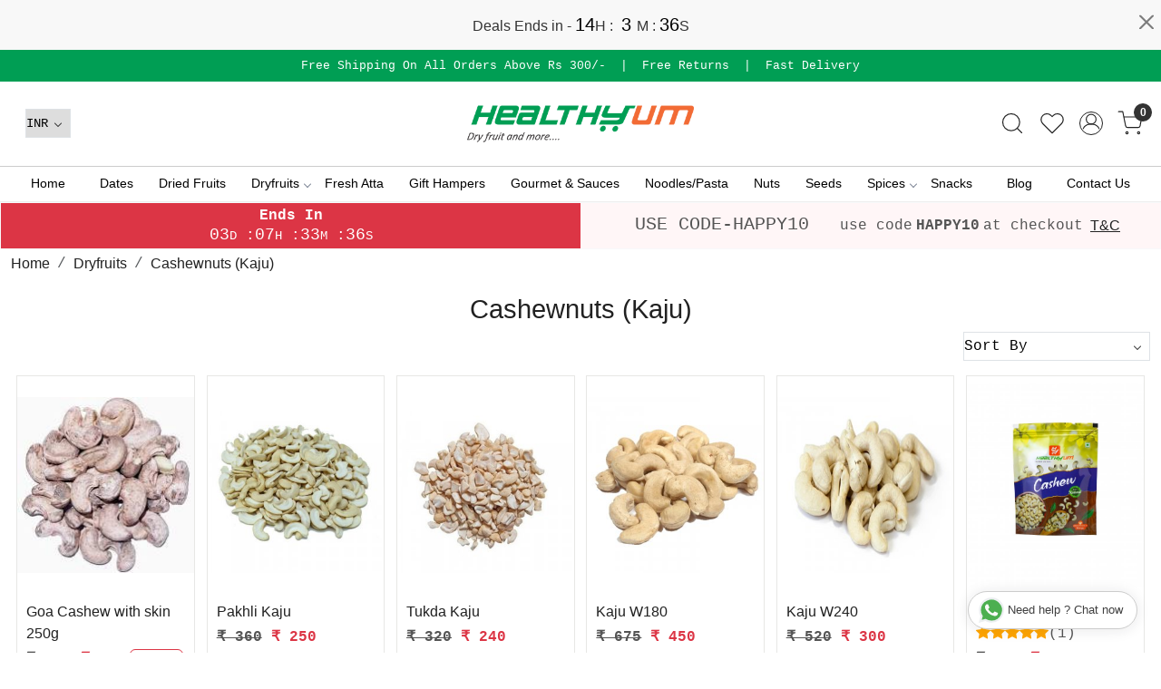

--- FILE ---
content_type: text/html; charset=UTF-8
request_url: https://www.healthyum.in/categories/cashewnuts-kaju
body_size: 26398
content:
<!DOCTYPE html><html lang="en">
<head>
    <meta http-equiv="Content-Type" content="text/html; charset=utf-8" /><meta charset="utf-8">
<meta name="viewport" content="width=device-width, initial-scale=1">
     <meta name="robots" content="index,follow"/>        
 




    <title>“Healthyum Cashew Nuts – Premium Quality Kaju | Up to 50% Off”</title>
    <meta name="keywords" content="cashew nuts, kaju, premium cashews, best quality kaju, healthy snacks, buy cashew nuts online, affordable cashews, wholesale cashew nuts, Healthyum, roasted cashews, flavour cashews, best quality"/>    <meta name="description" content="Explore Healthyum’s premium cashew nuts collection! Enjoy up to 50% off on high-quality Kaju. Shop now for fresh, healthy, and affordable cashew snacks."/>
<!--Store Favicons -->
    <link href="https://cdn.shopaccino.com/dalnrice/images/1595655124.ico?v=651" type="icon" rel="icon"/><link href="https://cdn.shopaccino.com/dalnrice/images/1595655124.ico?v=651" type="icon" rel="shortcut icon"/>
<link href="//accounts.google.com" rel="preconnect" crossorigin="anonymous"/><link href="//fonts.googleapis.com" rel="preconnect"/><link href="//fonts.gstatic.com" rel="preconnect" crossorigin="anonymous"/>
<link href="//www.googletagmanager.com" rel="dns-prefetch"/>
<link href="//connect.facebook.net" rel="dns-prefetch"/><link href="//googleads.g.doubleclick.net" rel="dns-prefetch"/>


<link href="https://cdn.shopaccino.com/dalnrice/products/images-561422_m.jpg?v=651" rel="preload" as="image"/>    <!-- iOS -->
    <link href="https://cdn.shopaccino.com/dalnrice/images/apple-touch-icon.png?v=651" rel="apple-touch-icon" sizes="57x57"/>    <link href="https://cdn.shopaccino.com/dalnrice/images/apple-touch-icon-precomposed.png?v=651" rel="apple-touch-icon-precomposed" sizes="57x57"/>    <link href="https://cdn.shopaccino.com/dalnrice/images/apple-touch-icon-57x57.png?v=651" rel="apple-touch-icon" sizes="57x57"/>    <link href="https://cdn.shopaccino.com/dalnrice/images/apple-touch-icon-60x60.png?v=651" rel="apple-touch-icon" sizes="60x60"/>    <link href="https://cdn.shopaccino.com/dalnrice/images/apple-touch-icon-72x72.png?v=651" rel="apple-touch-icon" sizes="72x72"/>    <link href="https://cdn.shopaccino.com/dalnrice/images/apple-touch-icon-76x76.png?v=651" rel="apple-touch-icon" sizes="76x76"/>    <link href="https://cdn.shopaccino.com/dalnrice/images/apple-touch-icon-114x114.png?v=651" rel="apple-touch-icon" sizes="114x114"/>    <link href="https://cdn.shopaccino.com/dalnrice/images/apple-touch-icon-120x120.png?v=651" rel="apple-touch-icon" sizes="120x120"/>    <link href="https://cdn.shopaccino.com/dalnrice/images/apple-touch-icon-144x144.png?v=651" rel="apple-touch-icon" sizes="144x144"/>    <link href="https://cdn.shopaccino.com/dalnrice/images/apple-touch-icon-152x152.png?v=651" rel="apple-touch-icon" sizes="152x152"/>    <link href="https://cdn.shopaccino.com/dalnrice/images/apple-touch-icon-180x180.png?v=651" rel="apple-touch-icon" sizes="180x180"/>    
    <link href="https://cdn.shopaccino.com/dalnrice/images/favicon-16x16.png?v=651" rel="icon" type="image/png" sizes="16x16"/><link href="https://cdn.shopaccino.com/dalnrice/images/favicon-16x16.png?v=651" rel="shortcut icon" type="image/png" sizes="16x16"/>    <link href="https://cdn.shopaccino.com/dalnrice/images/favicon-32x32.png?v=651" rel="icon" type="image/png" sizes="32x32"/><link href="https://cdn.shopaccino.com/dalnrice/images/favicon-32x32.png?v=651" rel="shortcut icon" type="image/png" sizes="32x32"/>    <link href="https://cdn.shopaccino.com/dalnrice/images/favicon-96x96.png?v=651" rel="icon" type="image/png" sizes="96x96"/><link href="https://cdn.shopaccino.com/dalnrice/images/favicon-96x96.png?v=651" rel="shortcut icon" type="image/png" sizes="96x96"/>    <link href="https://cdn.shopaccino.com/dalnrice/images/favicon-194x194.png?v=651" rel="icon" type="image/png" sizes="194x194"/><link href="https://cdn.shopaccino.com/dalnrice/images/favicon-194x194.png?v=651" rel="shortcut icon" type="image/png" sizes="194x194"/>    
    <!-- Chrome -->
    <link href="https://cdn.shopaccino.com/dalnrice/images/android-icon-192x192.png?v=651" rel="icon" type="image/png" sizes="192x192"/><link href="https://cdn.shopaccino.com/dalnrice/images/android-icon-192x192.png?v=651" rel="shortcut icon" type="image/png" sizes="192x192"/>    <link href="https://cdn.shopaccino.com/dalnrice/images/android-icon-228x228.png?v=651" rel="icon" type="image/png" sizes="228x228"/><link href="https://cdn.shopaccino.com/dalnrice/images/android-icon-228x228.png?v=651" rel="shortcut icon" type="image/png" sizes="228x228"/>    
    <meta name="apple-mobile-web-app-capable" content="yes"/>    <meta name="apple-mobile-web-app-status-bar-style" content="black-translucent"/>    <meta name="apple-mobile-web-app-title" content="Healthyum"/>    <meta name="application-name" content="Healthyum"/>    
    <link href="https://www.healthyum.in/uploads/dalnrice/images/manifest.json" rel="manifest"/>    
    <!-- Windows -->
    <meta name="msapplication-TileColor" content="#004c80"/>    <meta name="msapplication-TileImage" content="https://cdn.shopaccino.com/dalnrice/images/mstile-144x144.png?v=651"/>    <meta name="msapplication-square70x70logo" content="https://cdn.shopaccino.com/dalnrice/images/mstile-70x70.png?v=651"/>    <meta name="msapplication-square150x150logo" content="https://cdn.shopaccino.com/dalnrice/images/mstile-150x150.png?v=651"/>    <meta name="msapplication-wide310x150logo" content="https://cdn.shopaccino.com/dalnrice/images/mstile-310x150.png?v=651"/>    <meta name="msapplication-square310x310logo" content="https://cdn.shopaccino.com/dalnrice/images/mstile-310x310.png?v=651"/>    
    <meta name="msapplication-config" content="https://www.healthyum.in/uploads/dalnrice/images/browserconfig.xml"/>    <meta name="theme-color" content="#004c80"/>    <meta name="msapplication-tooltip" content="Healthyum"/>
                        <link rel="canonical" href="https://www.healthyum.in/categories/cashewnuts-kaju" />        

    
	<link rel="stylesheet" type="text/css" href="/css/assets/plugins/bootstrap-5.3.3/css/bootstrap.min.css" as="style"/>
	<link rel="stylesheet" type="text/css" href="/css/style.min.css?v=651" as="style"/>
	<link rel="stylesheet" type="text/css" href="/css/theme.css?v=651" as="style"/>

	<script type="text/javascript" src="/js/jquery-3.6.0.min.js" rel="preload"></script>

	<script type="text/javascript" src="/js/lazysizes-5.3.2.min.js" rel="preload"></script>

	<link rel="stylesheet" type="text/css" href="/css/assets/plugins/bootstrap-icons-1.11.3/bootstrap-icons.min.css" as="style" defer="defer"/>

	<link rel="stylesheet" type="text/css" href="/css/assets/plugins/jquery-ui-1.13.1/jquery-ui.min.css" as="style" async="async"/>

	<link rel="stylesheet" type="text/css" href="/css/assets/plugins/intl-tel-input/css/intlTelInput.min.css"/>

	<script type="text/javascript" src="/css/assets/plugins/intl-tel-input/js/intlTelInput.min.js"></script>
    <meta property="og:title" content="“Healthyum Cashew Nuts – Premium Quality Kaju | Up to 50% Off”"/><meta property="og:type" content="website"/><meta property="og:site_name" content="Healthyum"/><meta property="og:description" content="Explore Healthyum’s premium cashew nuts collection! Enjoy up to 50% off on high-quality Kaju. Shop now for fresh, healthy, and affordable cashew snacks."/><meta property="og:url" content="https://www.healthyum.in/categories/cashewnuts-kaju"/><meta property="og:image" content="https://cdn.shopaccino.com/dalnrice/categories/download-1-676764_s.jpg?v=651"/><meta name="twitter:card" content="website"/><meta name="apple-itunes-app" content="app-id=1532416830"/><meta name="google-play-app" content="app-id=in.healthyum"/><script type="text/javascript">
//<![CDATA[
jQuery(function($){
              Theme.Utils.Category.quickView();
         });
        
//]]>
</script>    <style type="text/css">
 body {  background-repeat: repeat !important; font-size: 20 !important; font-family: Courier New !important; } 
 .header-txt, .header-topbar, .header-txt a {  background-color: #009e54 !important; color: #ffffff !important; } 
 @media (min-width: 768px) { 
 } 
 @media (max-width: 991px) { 
 } 
 .content-subscribe {  background-color: #f5f9eb !important; color: #000000 !important; } 
 .footer-links .h4, .footer-links h4, .footer-links h5, .social-hold h4, .store-policies li::after {  color: #000000 !important; } 
 footer {  background-color: #f5f9eb !important; color: #000000 !important; } 
 footer a {  color: #000000 !important; } 
 footer a:hover {  color: #000000 !important; } 
 p {  font-size: 20 !important; font-family: Courier New !important; } 
 a, .btn-link, .pagination > li:first-child > a, .pagination > li:first-child > span,  .btn-link, .progress-steps li.active, .progress-steps li.active .stronger, .pagination > li > a, .pagination > li > span {  font-size: 23; font-family: Arial; } 
 a:hover, .btn-link:hover {  font-size: 23; font-family: Arial; } 
 h1 {  font-size: 23 !important; font-family: Arial !important; } 
 h2 {  font-size: 23 !important; font-family: Arial !important; } 
 h3 {  font-size: 23 !important; font-family: Arial !important; } 
 h4 {  font-size: 23 !important; font-family: Arial !important; } 
 h5 {  font-size: 16 !important; font-family: Arial !important; } 
 h6 {  font-size: 16 !important; font-family: Arial !important; } 
 p {  font-size: 23 !important; font-family: Arial !important; } 
.shoppingcart .cart-icon span, .searchbar .theme-btn, .btn-primary, .list-group-item.active, .dropdown-item:active {  background-color: #009e54 !important; border-color: #009e54 !important; font-size: 17px !important; color: #ffffff !important; } 
.dropdown-item:active, .description-all-tabs .nav-tabs .nav-item.show .nav-link,.description-all-tabs .nav-tabs .nav-link.active {  background-color: #009e54 !important; color: #ffffff !important; } 
.btn-outline, .btn-outline-primary{  border-color: #009e54 !important; color: #009e54 !important; font-size: 17px !important; } 
.btn-wishlist{  font-size: 17px !important; } 
.searchbar .input-group-btn:hover, .btn-primary:hover, .btn-primary:focus, .btn-primary:active, .btn-outline-primary:hover, .btn-outline-primary:focus, .btn-outline-primary:active, .btn-outline-primary.active {  background-color: #f26b35 !important; border-color: #f26b35 !important; font-size: 17px !important; color: #ffffff !important; } 
.theme_border, .border-primary, .tabsborder.active {  border-color: #009e54 !important; } 
 @media (min-width: 992px) { 
 .nav-menu > li > a, .h-unsticky #header-option3 .nav-menu > li > a {  font-size: 14px !important; color: #000000 !important; } 
 .nav-menu > li:hover > a, .nav-menu > li.active > a, .nav-menu > li.focus > a {  font-size: 14px !important; color: #009e54 !important; } 
 .nav-dropdown > li > a {  font-size: 14px !important; color: #000000 !important; } 
 .nav-dropdown > li > a:hover, .nav-dropdown > li > a:focus {  font-size: 14px !important; color: #009e54 !important; } 
 .navigation-portrait .nav-dropdown > li > ul > li > a {  font-size: 14px !important; color: #000000 !important; } 
 .navigation-portrait .nav-dropdown > li > ul > li > a:hover, .navigation-portrait .nav-dropdown > li > ul > li > a:focus {  font-size: 14px !important; color: #009e54 !important; } 
 .teaser > div.link > a:hover > span.shop-btn,.product-display:hover span.btn, .theme-circle, ul.slimmenu li ul li a:hover, .bs-wizard > .bs-wizard-step.active > .progress > .progress-bar, .bs-wizard > .bs-wizard-step.active > .bs-wizard-dot, .bs-wizard > .bs-wizard-step.active > .bs-wizard-dot:after, .green-black ul.dropdown ul li.hover, .green-black ul.dropdown ul li:hover, .mobile-slide .carousel-indicators .active, .filter-panel .radio label::after { background-color:#009e54; color:#ffffff; }  
 } 
 .quick-modal-box {  font-size: 20 !important; font-family: Courier New !important; } 
 </style>    
            <meta name="google-site-verification" content="KcDtonrpi31bH5TNhoDu6f6dt3fcnteKSYbEfQYJges" />

<meta name="google-site-verification" content="yhYSrh3aqotvJe6jgOG05JmD7sYfzmvW93o81LJwEO8" />

<style>
    @import url('https://fonts.googleapis.com/css2?family=Open+Sans:ital,wdth,wght@0,75..100,300..800;1,75..100,300..800&display=swap');


    body{
        font-family: "Open Sans", sans-serif;
  font-optical-sizing: auto;
  font-weight:400;
  font-style: normal;
    }
    h1,h2,h3,h4,h5,h6,.h1,.h2,.h3,.h4,.h5,.h6{
        font-weight: 500;
    }
    .nav-menu>li>a{
        font-weight: 500;
    }
    .category-hold{margin-top: 0rem;}
    .divcat{margin-top: 0rem;}
    .home-featured-hold {  background: #fff;}
    .home-category, .subcategory{border: solid 1px #ee9a51 !important;     margin: 0.2rem;
        overflow: hidden;
        border-radius: 5px;}
    footer{background: none;}
    
    #fade-quote-carousel.carousel {  background-color: #f5f9eb; }
    .home-testimonials-hold {  background: #f5f9eb;   padding-bottom: 3rem;}
    .home_blog {  background: #fff;}
    footer::before {display: none;}
    footer::after {display: none;}
    .content-subscribe { border-bottom: 1px solid #8b8b8b;  padding-bottom: 3rem; }
     .home-featured-panel{
          margin-top: 3rem;
    }
     .hm-banner-hold {
    /*
        display: flex;
        padding-right: 1em;
        padding-left: 1em;
    */
    } 
    .hm-banner-hold .home-banner { margin:15px 0;}
    .hm-banner-hold .home-banner img{
    /*  width:100%*/
    }
    @media (min-width: 767px) {
    .teaser figure,  .subcategory figure {
        z-index: 0;
        position: relative;
        display: flex;
        align-items: center;
        justify-content: center;
        min-height: 240px;
    }
      .subcategory figure {
           min-height: 180px;
      }
         .subcategory img,   .subcategory:hover figure img {
        max-height: 100%;
        max-width: 100%;
        position: absolute;
        top: 50%;
        left: 50%;
        transform: translateX(-50%) translateY(-50%);
        padding: 10px;
      }
    }
    .home-category .category-caption p { display:none;}
    @media(min-width:768px)
    {
    .logo-hold.hidden-xs img { margin-top: 1.3rem;}
    .mobile-header {  padding: 15px 0;  border-bottom: 1px solid #ccc;}
    .menu-bar.original > .nav > .main-nav > .nav-container { background: #fff !important;  }
    .welcome-text.section_header.tile { margin-top: 0rem !important; padding-top: 2rem; padding-bottom: 0rem;}
    
    .toppanel-hold .icon-size::before {
        background: url('/uploads/wonder-food-mart-and-shrihit/images/cart-icon.svg') no-repeat center center;
            background-size: auto;
        background-size: 34px auto;
        width: 34px;
        height: 34px;
        z-index: 1;
        content: "";
        position: absolute;
        left: 0;
        top: 3px;
    }
    
    }
    @media(max-width:767px){
    .product-inline-hold { margin:0 -10px;}
    .welcome-text.section_header.tile { margin-top: 0rem !important; padding-top: 1rem  !important; padding-bottom: 0rem;}
    .home-category-hold { padding-top: 0rem !important; }
    
    .teaser .teaser-item-div{margin: 0.2rem; border: 1px solid #e7e7e5; padding-bottom: 0.6rem;}
    .quickqty-cart, .teaser .select-style{padding: 0 0.5rem !important;}
    }
     @media screen and (min-width:1024px){
    .subcategory,  .teaser {padding:0 .4em;}
    }
    @media(min-width: 767px){
    .quickqty-cart, .teaser .select-style{padding: 0 0.5rem !important;}
    .teaser .teaser-item-div{margin: 0; border: 1px solid #e7e7e5; padding-bottom: 0.6rem;}
    }
     
    
    


   /* ----------------New--------Css-----------Start----------------- */
   .home-category .category-caption h3{
    font-size: 16px !important;
   }
    #div_featured_categories_6947{
        --bs-gutter-x: .5rem !important;
        --bs-gutter-y: .5rem !important;
    }
    #div_featured_categories_6947 .mb-3{
      margin-bottom: 0rem !important;
    }
    .btn, .btn-outline-primary{
        border-radius: 4px !important;
    }
    .header-txt div{
        font-size: 13px !important;
        font-weight: 500;
    }
    .download-app1{
        border-top: 1px solid #11111173;
    }
    .home-newsletter-hold{
        border-top: 1px solid #dee2e6;
    }
    #testimonials_6954 .btn{
        background-color: transparent !important;
        padding: 0px !important;
        border: none !important;
        color: #000 !important;
        font-weight: 500;
        border-bottom: 1px solid #000 !important;
        border-radius: 0px !important;
        margin-top: 1rem;
    }
    #testimonials_6954{
        padding-bottom: 1.5rem !important;
    }
   /* ---------------space-----css---------start----------------- */
   #custom_content_6945{
    padding-bottom: 0rem !important;
    padding-top: 1.5rem !important;
   }
   #featured_categories_6947{
    padding-top: 0rem !important;
   }
   .footer-logo{
    max-width: 240px;
   }
   .teaser .teaser-item-div .product-list-title{
    padding-left: 10px;
   }
   .teaser .teaser-item-div .form-horizontal{
    padding-left: 5px;
   }
   .teaser .teaser-item-div{
    transition: all 0.4s ease;
    -webkit-transition: all 0.4s ease;
   }
   .teaser .teaser-item-div:hover{
    border-color: #f26b35;
    box-shadow: rgba(17, 17, 26, 0.05) 0px 4px 16px, rgba(17, 17, 26, 0.05) 0px 8px 32px;
   }
   .home-category, .subcategory{
    transition: all 0.4s ease;
    -webkit-transition: all 0.4s ease;
   }
   .home-category:hover, .subcategory:hover{
    box-shadow: rgba(17, 17, 26, 0.05) 0px 4px 16px, rgba(17, 17, 26, 0.05) 0px 8px 32px;
    transform: translateY(-4px);
   }
   .imagetext-overlay{
    padding-top: 0rem !important;
   }
   .home-featured-product{
    padding-top: 0.5rem !important;
   }
   .sub-category-desc .storecategory .subcategory .categorycaption{
    font-size: 16px !important;
    padding-bottom: 8px;
   }
   /* ---------------space-----css---------end----------------- */


/* -----------------desktop-------css-----------start------------ */
@media(min-width:768px){
    .logo-hold #logo{
        max-width: 250px;
    }
    .teaser .teaser-item-div{
        min-height: 425px;
    }
    #featured_categories_6947{
        padding-bottom: 3.5rem !important;
    }
    .sub-category-desc .storecategory .subcategory{
        width: 16.6666% !important;
    }
}
/* -----------------desktop-------css-----------end------------ */

/* -----------------mobile-------css-----------start------------ */
@media(max-width:767px){
    .home-category .category-caption h3{
        font-size: 14px !important;
    }
    .imagetext-overlay{
        padding-bottom: 0.8rem !important;
    }
    #featured_categories_6947{
        padding-bottom: 2rem !important;
    }
    #footer-top .f-nav{
        text-align: center;
    }
    .footer-logo{
        margin: 0px auto;
    }
    h1,h2,.h1,.h2{
        font-size: 23px !important;
    }
    .home-newsletter-hold .col-lg-5{
        width: 100% !important;
    }
    #newsletter_subscribe_6955 h2{
        font-size: 20px !important;
    }
    #testimonials_6954{
        padding-top: 2.3rem !important;
    }
    .home-category-tabs{
        padding-bottom: 0rem !important;
    }
    .sub-category-desc .storecategory .subcategory .categorycaption{
        font-size: 14px !important;
    }
    .sub-category-desc .storecategory .subcategory{
        width: 46% !important;
        margin-bottom: 0.4rem !important;

    }
}
/* -----------------mobile-------css-----------end------------ */


    </style>
    <meta name="facebook-domain-verification" content="9vq36fj69njosi0u7jtffjkql9bkuf" /><script type="text/javascript">
//<![CDATA[
    window.BRAND_STORE_ID = 3742;
    window.BRAND_STORE_CURRENCY_SYMBOL_POSTFIX = 0;
    window.IS_WHOLESALER = 0;
    window.IS_B2B_QUANTITY_MULTIPLE = 0;
    window.BRAND_STORE_LANGUAGE = 'en';
    
    //Set Global Variables
    window.Store = window.Store || {};  // create if not exists
    Store.StoreConfig = Object.assign({"id":"3742","store_website_url":"www.healthyum.in","store_domain_name":"dalnrice","is_multi_variant_add_cart_enabled":0,"language_code":"en","store_country_id":"101"}, Store.StoreConfig || {});
    Store.TemplateConfig = Object.assign({"is_b2b_quantity_multiple":0,"show_sidebar_on_addcart":1,"is_get_quote":0,"is_customer_register_in_popup":1,"show_discount_percent_on_product":1,"show_discount_percent_on_product_round_off":1}, Store.TemplateConfig || {});
    Store.CustomerConfig = Object.assign({"is_wholesaler":0}, Store.CustomerConfig || {});
    Store.AppConfig = Object.assign({"is_gold_rate":0}, Store.AppConfig || {});
//]]>
</script>    
        
<!-- Begin Google Tag Manager -->
<script>
(function(w,d,s,l,i){
w[l]=w[l]||[];
w[l].push({'gtm.start': new Date().getTime(),event:'gtm.js'});
var f=d.getElementsByTagName(s)[0],j=d.createElement(s),dl=l!='dataLayer'?'&l='+l:'';
j.async=true;
j.src='https://www.googletagmanager.com/gtm.js?id='+i+dl;
f.parentNode.insertBefore(j,f);
})(window,document,'script','dataLayer','GTM-WZZ8FTK');
</script>
<!-- End Google Tag Manager -->
<!-- Begin Google Analytics Tag -->
 <script type="text/javascript">
 var gaProperty = 'G-PRPQW823NT';
 var disableStr = 'ga-disable-' + gaProperty;
 if (document.cookie.indexOf(disableStr + '=true') > -1) {
 window[disableStr] = true;
 }
 function gaOptout() {
 document.cookie = disableStr + '=true; expires=Thu, 31 Dec 2099 23:59:59 UTC; path=/';
 window[disableStr] = true;
 }
 </script>
<script async src="https://www.googletagmanager.com/gtag/js?id=G-PRPQW823NT"></script>
<script>
 window.dataLayer = window.dataLayer || [];
 function gtag(){dataLayer.push(arguments);}
 gtag('js', new Date());
 gtag('config', 'G-PRPQW823NT');
</script>
 <!-- End Google Analytics Tag -->
<script>
 if (typeof gtag == 'function') {
 gtag('event', 'view_item_list', {
 "items": [{"id":"9075","name":"Goa Cashew with skin 250g","list_name":"Category Page","list_position":1,"price":"250.00"},{"id":"267","name":"Pakhli Kaju","list_name":"Category Page","list_position":2,"price":"250.00"},{"id":"2345","name":"Tukda Kaju","list_name":"Category Page","list_position":3,"price":"240.00"},{"id":"003","name":"Kaju W180","list_name":"Category Page","list_position":4,"price":"450.00"},{"id":"002","name":"Kaju W240","list_name":"Category Page","list_position":5,"price":"300.00"},{"id":"001","name":"Kaju W320","list_name":"Category Page","list_position":6,"price":"250.00"}]
});
}
</script>

<!-- Begin Google Remarketing Tag -->
<script async src="https://www.googletagmanager.com/gtag/js?id=AW-17855894706"></script>
<script>
window.dataLayer = window.dataLayer || [];
function gtag(){dataLayer.push(arguments);}
gtag('js', new Date());
gtag('config', 'AW-17855894706');
gtag('event', 'page_view', {'send_to': 'AW-17855894706'});
</script>
<!-- End Google Remarketing Tag -->
<!-- Facebook Page View Code -->
<script type="text/javascript">
!function(f,b,e,v,n,t,s){if(f.fbq)return;n=f.fbq=function(){n.callMethod?n.callMethod.apply(n,arguments):n.queue.push(arguments)}; 
if(!f._fbq)f._fbq=n;n.push=n;n.loaded=!0;n.version='2.0';n.queue=[];t=b.createElement(e);t.async=!0;t.src=v;s=b.getElementsByTagName(e)[0]; 
s.parentNode.insertBefore(t,s)}(window,document,'script','https://connect.facebook.net/en_US/fbevents.js');
fbq('init', '394500748880568'); 
fbq('track', 'PageView'); 
</script> 
<noscript><img height='1' width='1' alt='Facebook' style='display:none' src='https://www.facebook.com/tr?id=394500748880568&ev=PageView&eid=1769228778018&noscript=1' /></noscript> 
<!-- End Facebook Page View Code --> 
        
    <link rel="stylesheet" type="text/css" href="/css/assets/plugins/flickity/css/flickity.min.css"/><script type="text/javascript" src="/css/assets/plugins/flickity/js/flickity.pkgd.min.js"></script><script type="text/javascript">
//<![CDATA[
var googleRecaptchaSiteKey = '6Lcp9ecqAAAAAOFo4UJILzaYVspt9wf5BRn6lPOb';
//]]>
</script></head>

<body>
            <noscript><iframe src='https://www.googletagmanager.com/ns.html?id=GTM-WZZ8FTK' height="0" width="0" style="display:none;visibility:hidden"></iframe></noscript> 

            <div class="alert m-0 p-0 py-1 text-center rounded-0 home-dd-timer bg-white" role="alert">
        <a href="/pages/dailydeals" class="d-flex align-items-center justify-content-center">
            <ul class="list-inline m-0 p-0">
                <li class="list-inline-item m-0 hm-dd-title">Deals Ends in -</li>
                <li class="list-inline-item m-0 hours1"><span id="hours1"></span><span>H</span> :</li>
                <li class="list-inline-item m-0 minutes1"><span id="minutes1"></span><span>M</span> :</li>
                <li class="list-inline-item m-0 seconds1"><span id="seconds1"></span><span>S</span></li>
            </ul>
        </a>
        <input type="hidden" name="endtime" id="timerEndTime" value="Jan 24, 2026 23:59:59" />
        <button type="button" class="position-absolute btn-close close" data-bs-dismiss="alert" aria-label="Close"></button>
    </div>

    <script type="text/javascript">
        const second1 = 1000,
        minute1 = second1 * 60,
        hour1 = minute1 * 60,
        day1 = hour1 * 24;
        let endtime1 = $('#timerEndTime').val();
        let countDown1 = new Date(endtime1).getTime(),
        x1 = setInterval(function() {
            now1 = new Date();
            now1 = now1.toLocaleString("en-US", { timeZone: "Asia/Kolkata" });
            now1 = new Date(now1);

            distance1 = countDown1 - now1;
            let pre_hours = "";
            let pre_minutes = "";
            let pre_seconds1 = "";
            if(Math.round(hour1) < 10) {
                pre_hours = 0;
            }
            if(Math.round(minutes1) < 10) {
                pre_minutes = 0;
            }
            if(Math.round(seconds1) < 10) {
                pre_seconds = 0;
            }

            document.getElementById('hours1').innerText = Math.floor((distance1 % (day1)) / (hour1)),
            document.getElementById('minutes1').innerText = Math.floor((distance1 % (hour1)) / (minute1)),
            document.getElementById('seconds1').innerText = Math.floor((distance1 % (minute1)) / second1);
        }, second1);
    </script>
        
                
        <div role="alert" class="alert border-0 m-0 p-0 rounded-0 alert-dismissible fade show bg-dark text-white header-txt">
        <div class="container-fluid">
            <div class="row">
                <div class="col-12 py-2 text-center">
                     <ul class="list-inline margin0 mb-0"> <li class="list-inline-item">Free Shipping On All Orders Above Rs 300/-</li> <li class="list-inline-item"> | </li> <li class="list-inline-item">Free Returns</li> <li class="list-inline-item"> | </li> <li class="list-inline-item"> Fast Delivery</li>  </ul>                </div>
            </div>
        </div>
        <button type="button" class="d-block d-sm-none p-3 btn-close" data-bs-dismiss="alert" aria-label="Close"></button>
    </div>
    
    <div class="bg-white header-height"></div>
        <header id="header" class="sticky-top header_inner">
        <div class="container-screen">
                        <div id="header-option1">
    <div id="sticky-mhead"></div>
    <div class="clearfix">
        <div class="clearfix mobile-header">
            <div class="container-fluid">
                <div class="row g-0 g-lg-4 d-flex align-items-center mobile-logo">
                                                    <div class="col-2 col-md-4 col-lg-3 d-flex align-items-center">
                                <div class="position-relative me-3 m-nav-icon"><div class="animate fadeIn nav-toggle"></div></div>
                                <div class="d-none d-md-block">
                                                                                                                                                    <div class="my-1 d-inline-block mr-auto language-hold">
                                        <ul class="list-inline m-0 p-0">
                                                                                                                                                                                                                                                                  <li class="list-inline-item">
                                                              <form action="/store_currencies/currency" class="m-0 form-inline" id="StoreCurrencyCurrencyForm" method="post" accept-charset="utf-8"><div style="display:none;"><input type="hidden" name="_method" value="POST"/><input type="hidden" name="data[_Token][key]" value="b1d2d058e7e6ff431278ba027912b33141463c8d67c49698ae750934ba8f75a0d10299d5efd609dd2be899b1a98e6e9694b698e70cb4b313dd39fe9b393005d8" id="Token1305000504" autocomplete="off"/></div>                                                                 <div class="header-currency">
                                                                     <div class="position-relative d-inline-block select-hold">
                                                                         <div class="select">
                                                                             <select name="data[StoreCurrency][currency_id]" id="currency_id" aria-label="Currency" class="border small position-relative currency-dropdown pl-1">
<option value="1" selected="selected">INR</option>
</select>                                                                         </div>
                                                                         <div class="position-absolute select__arrow"></div>
                                                                     </div>
                                                                 </div>
                                                              <div style="display:none;"><input type="hidden" name="data[_Token][fields]" value="652160fc564b397a5d00eb31029a8bf5cb17e48b%3A" id="TokenFields1803986908" autocomplete="off"/><input type="hidden" name="data[_Token][unlocked]" value="" id="TokenUnlocked1805936032" autocomplete="off"/></div></form>                                                         </li>
                                                                                                                                                                                                         
                                                                                                                                                                                </ul>
                                    </div>                                     
                                 </div>
                            </div>
                            <div class="col-5 col-md-4 col-lg-6">
                                <div class="text-md-center logo-hold logo-pos-center">
                                    <div id="logo">
                                                                                    <a href="/" title="Home" class="d-block ratio" style="--bs-aspect-ratio: 25.00%"><img src="https://cdn.shopaccino.com/dalnrice/images/healthyum-logopng-655706headerlogo-6528731006969_header_logo.png?v=651" alt="Healthyum" class="img-fluid"/></a>                                                                            </div>
                                </div>
                            </div>
                        
                        <div class="col-5 col-md-4 col-lg-3">
                            <div class="d-flex justify-content-end align-items-center toppanel-hold">
                                                                
                                
                                    <div class="search-toggle">
                                        <a role="link" tabindex="0" class="search-icon px-2 icon-search" title="Search"><svg class="svg-size ico-srch" viewBox="0 0 24 24" width="25" height="25" stroke="currentColor" stroke-width="1" fill="none" stroke-linecap="round" stroke-linejoin="round"><circle cx="11" cy="11" r="8"></circle><line x1="21" y1="21" x2="16.65" y2="16.65"></line></svg></a>
                                        <a role="link" tabindex="0" class="search-icon px-2 icon-close" title="Search"><svg class="svg-size ico-close" viewBox="0 0 24 24" width="25" height="25" stroke="currentColor" stroke-width="1" fill="none" stroke-linecap="round" stroke-linejoin="round" class="css-i6dzq1"><line x1="18" y1="6" x2="6" y2="18"></line><line x1="6" y1="6" x2="18" y2="18"></line></svg></a>
                                    </div>
                                    <div class="head-wish">
                                        <a class="px-2 d-flex btn_login_popup" href="/myaccount/wishlist">
                                            <i class="fa fa-star-o d-none" aria-hidden="true"></i>
                                            <svg class="svg-size" viewBox="0 0 24 24" width="25" height="25" stroke="currentColor" stroke-width="1" fill="none" stroke-linecap="round" stroke-linejoin="round" class="css-i6dzq1"><title>Wishlist</title><path d="M20.84 4.61a5.5 5.5 0 0 0-7.78 0L12 5.67l-1.06-1.06a5.5 5.5 0 0 0-7.78 7.78l1.06 1.06L12 21.23l7.78-7.78 1.06-1.06a5.5 5.5 0 0 0 0-7.78z"></path></svg>
                                        </a>
                                    </div>
                                    <div class="clearfix">
                                        <div class="clear top-login-dtp">
                                                                                            <a class="px-2 d-flex btn_login_popup" href="#" id="user_profile" aria-label="Accounts">
                                                    <svg class="svg-size" role="presentation" viewBox="0 0 20 20" width="23" height="23" stroke-width="1" >
                                                    <title>Account</title>
                                                      <g transform="translate(1 1)" stroke="currentColor" fill="none" fill-rule="evenodd" stroke-linecap="square">
                                                        <path d="M0 18c0-4.5188182 3.663-8.18181818 8.18181818-8.18181818h1.63636364C14.337 9.81818182 18 13.4811818 18 18"></path>
                                                        <circle cx="9" cy="4.90909091" r="4.90909091"></circle>
                                                      </g>
                                                    </svg>
                                                </a>
                                                                                    </div>
                                        <div class="top-login">
                                                                                  </div>
                                    </div>

                                    <div class="shoppingcart">
                                        <div id="div-drop-cart" class="position-relative">
                                            <div class="position-relative cd-cart-trigger">
                                                <a href="/store_carts/cart" title="Shopping Bag" class="d-flex px-2 cart-icon align-items-center">
                                                    <span class="position-absolute rounded-circle badge badge-primary bg-dark text-white">0</span>
                                                    <svg class="svg-size" viewBox="0 0 24 24" width="25" height="25" stroke="currentColor" stroke-width="1" fill="none" stroke-linecap="round" stroke-linejoin="round" class="css-i6dzq1"><circle cx="9" cy="21" r="1"></circle><circle cx="20" cy="21" r="1"></circle><path d="M1 1h4l2.68 13.39a2 2 0 0 0 2 1.61h9.72a2 2 0 0 0 2-1.61L23 6H6"></path></svg>
                                               </a>
                                            </div>
                                        </div>
                                    </div>

                                                            </div>
                        </div>
                </div>
            </div>
        </div>
        <div class="mobile-header-height d-block d-md-none"></div>
        <div class="text-lg-center menu-bar">   
            <nav id="navigation1" class="d-block position-relative w-100 navigation d-none d-md-block">
    <div class="animate fadeIn nav-toggle d-none"></div>
    <div class="nav-menus-wrapper">
                
        <ul class="m-0 list-inline nav-menu">
                                    <li class="list-inline-item"><a href="/">Home</a></li>
                                <li><a href="/categories/dates">Dates</a></li><li><a href="/categories/dried-fruits">Dried Fruits</a></li><li class="list-inline-item"><a href="/categories/dryfruits">Dryfruits</a><ul class="nav-dropdown"><li><a href="/categories/almonds-badam">Almonds (badam)</a></li><li><a href="/categories/apricot-jardalu">Apricot (Jardalu)</a></li><li><a href="/categories/cashewnuts-kaju">Cashewnuts (Kaju)</a></li><li><a href="/categories/dry-fig-anjeer">Dry fig (Anjeer)</a></li><li><a href="/categories/flavoured-dryfruits">Flavoured Dryfruits</a></li><li><a href="/categories/kishmish">Kishmish</a></li><li><a href="/categories/others">Others</a></li><li><a href="/categories/pista">Pista</a></li><li><a href="/categories/walnut">Walnut</a></li></ul></li><li><a href="/categories/fresh-atta">Fresh Atta</a></li><li><a href="/categories/gift-hampersdryfruit-boxes">Gift Hampers</a></li><li><a href="/categories/gourmet-world-food">Gourmet &amp; Sauces</a></li><li><a href="/categories/gourmet-foods">Noodles/Pasta</a></li><li><a href="/categories/nuts">Nuts</a></li><li><a href="/categories/seeds">Seeds</a></li><li class="list-inline-item"><a href="/categories/spices">Spices</a><ul class="nav-dropdown"><li><a href="/categories/powdered-spices">Powdered Spices</a></li><li><a href="/categories/whole-spices">Whole Spices</a></li></ul></li><li><a href="/categories/healthydiet-snacks">Snacks</a></li>
                                            

                                     
                      <li class="list-inline-item"><a href="/blog">Blog</a></li>
                                                                     
                <li class="list-inline-item"><a href="/pages/contact">Contact Us</a></li>
                                                    
        </ul>
    </div>
</nav>        </div>
    </div>
    <form action="/products/search" class="w-100 form-search" id="ProductsSearchForm" method="get" accept-charset="utf-8">        <div class="search-container">
            <div id="searchbar" class="searchbar srch-pos-right">
                <div class="input-group">
                    <input name="keyword" id="keyword" class="form-control search-input rounded-0" placeholder="Search ..." autocomplete="off" type="text"/>                   <div class="input-group-append">
                       <button type="submit" id="search_submit" title="Title">
                           <svg class="svg-size ico-srch" viewBox="0 0 24 24" width="28" height="28" stroke="currentColor" stroke-width="1" fill="none" stroke-linecap="round" stroke-linejoin="round"><circle cx="11" cy="11" r="8"></circle><line x1="21" y1="21" x2="16.65" y2="16.65"></line></svg>
                       </button>
                   </div>
                </div>
            </div>
        </div>
    </form></div>
        </div>
    </header>
    
    <section class="container-screen position-static">
        <div class="col mx-auto d-none text-center py-2 m-logo">
                            <a href="/" title="Home" class="d-inline-block"><img src="/img/x.gif" alt="Healthyum" class="img-fluid lazyload" data-src="https://cdn.shopaccino.com/dalnrice/images/healthyum-logopng-655706headerlogo-6528731006969_header_logo.png?v=651?v=1"/></a>              
        </div>
        
             <div class="countdown-hold bg-light">
            <div class="alert alert-dismissible fade show m-0 p-0 text-center rounded-0" role="alert">
                <div class="mx-auto home-countdn">
                    <div class="row g-0 m-0 d-flex align-items-center justify-content-center">
                       
                        <div class="col-lg-6 col-12 d-inline-block p-1 px-3 bg-danger text-white countdown">
                            <span class="fw-bold">Ends In</span>
                            <div class="d-block">
                                <div class="d-flex justify-content-center">
                                    <div class="clerfix"><span class="days" style="font-size:110%">00</span><span class="days_ref text-uppercase small">d</span> :</div>
                                    <div class="clerfix ml-1"><span class="hours" style="font-size:110%">00</span><span class="hours_ref text-uppercase small">h</span> :</div>
                                    <div class="clerfix ml-1"><span class="minutes" style="font-size:110%">00</span><span class="minutes_ref text-uppercase small">m</span> :</div>
                                    <div class="clerfix ml-1"><span class="seconds" style="font-size:110%">00</span><span class="seconds_ref text-uppercase small">s</span></div>
                                </div>
                            </div>
                        </div>
                       
                        <div class="col-lg-6 col-12 align-self-center py-2 py-lg-0 lh-sm cd-countdown">
                            <div class="px-2 coupon-title">
                                                                <span class="fs-5 pb-1 ms-2">USE CODE-HAPPY10</span>
                            </div>
                            <div class="ms-md-3 count-coupon">
                                use code <strong><span class="ms-1 me-1">HAPPY10</span></strong> at checkout
                                <div class="d-inline-flex align-items-center coupon-terms">
                                    <a href="#" class="btn-link ms-2" data-bs-toggle="modal" data-bs-target="#coupon-detail-modal">T&C</a>
                                </div>
                            </div>
                            
                        </div>
                     </div>
                </div>
                <button type="button" class="btn-close close d-none" data-bs-dismiss="alert" aria-label="Close"></button>
            </div>

          <!-- The Modal -->
          <div class="modal fade bd-example-modal-lg" id="coupon-detail-modal" tabindex="-1" aria-hidden="true">
               <div class="modal-dialog modal-dialog-centered" role="document">
                    <div class="modal-content">
                        <div class="modal-header border-0">
                            <h4 class="modal-title coupon-title">USE CODE-HAPPY10</h4>
                            <button type="button" class="btn-close" data-bs-dismiss="modal" aria-label="Close"></button>
                          </div>
                         <!-- Modal body -->
                         <div class="modal-body pt-0">
                              <div class="row bg-light">
                                    <div class="col-sm-6 col-12 border">
                                         <div class="clearfix p-2 text-center">
                                             <span class="text-muted py-1 d-block">Use Coupon Code:</span>
                                             <span class="d-block fs-5 note-highlight">HAPPY10</span>
                                         </div>
                                    </div>
                                    <div class="col-sm-6 col-12 border border-start-0">
                                         <div class="clearfix p-2 text-center">
                                             <span class="text-muted py-1 d-block">Expiry Date:</span>
                                             <span class="d-block fs-5">27-Jan-2026</span></div>
                                    </div>
                               </div>
                             <p class="pt-3 fw-bold">Get Flat 10% Off On Orders Above RS.1999/-</p>
                             <p class="margin0"></p>
                         </div>
                    </div>
               </div>
          </div>
     </div>
          
        
                                    <div class="page-section mid-content">
            <div class="container-fluid">
                <div class="row">
                    <div class="col-md-12"></div>        
                </div>
            </div>
            <div class="clear"></div>
            <div class="sub-category-desc">
  
       
    <div class="container-fluid">
        <div class="row">
            <div class="col-12 breadcrumb-bg">
                <div class="category-breadcrumb-hold" aria-label="breadcrumb">
                    <ol class="bg-transparent pl-0 py-1 m-0 breadcrumb" itemscope itemtype="https://schema.org/BreadcrumbList">
                        <li class="breadcrumb-item" itemprop="itemListElement" itemscope itemtype="https://schema.org/ListItem">
                            <a itemprop="item" href="/">
                                <span itemprop="name">Home</span>
                                <meta itemprop="position" content="1" />
                            </a>
                        </li>
                                               <li class="breadcrumb-item" itemprop="itemListElement" itemscope itemtype="https://schema.org/ListItem">
                            <a itemprop="item" href="/categories/dryfruits">
                                <span itemprop="name">Dryfruits</span>
                                <meta itemprop="position" content="2" />
                            </a>
                        </li>
                                                <li class="breadcrumb-item" itemprop="itemListElement" itemscope itemtype="https://schema.org/ListItem">
                            <a itemprop="item" href="/categories/cashewnuts-kaju">
                                <span itemprop="name">Cashewnuts (Kaju)</span>
                                <meta itemprop="position" content="3" />
                            </a>
                        </li>
                                            </ol>
                </div>
            </div>
        </div>

        <div class="row">
            <div class="col-12">
                                    <div class="heading">
                        <h1 class="text-center">Cashewnuts (Kaju)</h1>
                   </div>
                            </div>

            
		            </div>       

                                  
                    <div id="sticky-filter"></div>
            <div class="d-flex justify-content-end filters-div">
                <div class="w-50 me-2 fl-toggle">
                                    </div>   
                                <div class="w-50 position-relative d-inline-block d-flex align-items-center justify-content-end flr-sort-panel">
                    <div class="w-100 position-relative select-hold align-top">
                        <div class="input select"><select name="data[sort_by]" class="text-center border position-relative bg-transparent pe-4" aria-label="Sort by" id="sort_by">
<option value="sort_by=sort_order&amp;order=ASC" selected="selected">Sort By</option>
<option value="sort_by=price&amp;order=ASC">Price (Low &lt; High)</option>
<option value="sort_by=price&amp;order=DESC">Price (High &gt; Low)</option>
<option value="sort_by=product&amp;order=ASC">Name (A - Z)</option>
<option value="sort_by=product&amp;order=DESC">Name (Z - A)</option>
<option value="sort_by=date&amp;order=ASC">Date (Old &lt; New)</option>
<option value="sort_by=date&amp;order=DESC">Date (New &gt; Old)</option>
</select></div>                        <div class="position-absolute select__arrow"></div>
                    </div>
                </div>
                            </div>
            </div>            
</div>

<div class="container-fluid category_32056">
            <div class="py-3 sub-hold">
                                <div class="mb-4 layout-column clearfix">
            	
            
        
    	<div class="row">
    	    <div class="col-10"></div>
    		<div class="col-2">
                    		</div>
    	</div>

                    <div class="">
                <div class="product-inline-hold" id="div_product_list"><!--
                    --><div class="d-inline-block product-inline-6 d-inline-block align-top animated fadeIn" id="div_product_1"><div class="position-relative mb-4 teaser">
    <div class="position-relative mb-4 teaser-item-div">
                                                
                                    
            <a href="/products/goa-cashew-with-skin-250g" >
                <figure class="mb-2 overflow-hidden" style="padding-bottom:100%;">
                    <div class="position-absolute top-50 start-50 translate-middle spinner-grow" style="z-index:-1;" role="status">
                        <span class="visually-hidden">Loading...</span>
                    </div>
                    <input type="hidden" name="origimgpath[]" id="origimgpath_378773" class="form-control" value="images-561422_s.jpg" />
                    <input type="hidden" name="newimgpath[]" id="newimgpath_378773" class="form-control" />
                                            <img src="/img/x.gif" alt="Image of Goa Cashew with skin 250g" class="img-fluid lazyload img-ratio mx-auto" id="img_378773" data-src="https://cdn.shopaccino.com/dalnrice/products/images-561422_s.jpg?v=651"/>                                        <div class="position-absolute bottom-0 end-0 z-0 btnquick-panel">
                        <div class="d-flex align-self-center">
                                                            <span class="w-25 btn btn-sm text-center btnquick" data-bs-toggle="tooltip" title="Quick View" data-bs-target="#quickProduct" data-product-url="goa-cashew-with-skin-250g"><span><i class="bi bi-eye fs-5"></i></span></span>
                                                                                     <div class="w-25 d-block wishlist-button">
                                                                        <div id="span-add-to-wishlist" class="d-block">
                                            <span name="btnlogin" style="cursor:pointer;" class="d-block btn btn_login_popup" data-bs-toggle="tooltip" role="button" title="Add to wishlist"><i class="py-1 fs-5 bi bi-suit-heart"></i></span>
                                        </div>
                                                            </div>
                                                    </div>
                    </div>
                </figure>
            </a>
            <div class="clearfix mb-2 text-start product-list-title">
                <div class="teaser-name">
                    <a class="d-block" aria-label="Goa Cashew with skin 250g" href="/products/goa-cashew-with-skin-250g" >
                        Goa Cashew with skin 250g                    </a>
                </div>
                                 
                                
                <div class="py-1 price-varient-block">
                    <div class="d-flex flex-wrap align-items-center">
                       <div class="clearfix flex-grow-1">
                        						
                                                                                                                        
                                    <div class="d-flex align-items-center flex-wrap price-hold" id="price-hold-378773">
                                                                                                                            <span class="cut-price">₹ 375</span>&nbsp; <span class="me-1 price text-danger">₹ 250</span>
                                                                                                                                                                    <span class="badge px-1 align-self-center border border-danger text-danger off-price-product">33% Off</span>
                                                                                                                    </div>
                                                                    
                                                                                                            </div>

                                            </div>
                </div>

                                                               
                <!--<span class="save-cpn-txt">Save 150</span> Additional with Coupon -->
            </div>

                                    
                                    <form action="/store_carts/add" name="StoreCart" id="StoreCart378773" class="form-horizontal" method="post" accept-charset="utf-8"><div style="display:none;"><input type="hidden" name="_method" value="POST"/><input type="hidden" name="data[_Token][key]" value="b1d2d058e7e6ff431278ba027912b33141463c8d67c49698ae750934ba8f75a0d10299d5efd609dd2be899b1a98e6e9694b698e70cb4b313dd39fe9b393005d8" id="Token778685276" autocomplete="off"/></div>                    <input type="hidden" name="data[StoreCart][id]" value="378773" id="StoreCartId"/>                    <input type="hidden" name="data[StoreCart][product_quantity]" value="999999" id="StoreCartProductQuantity"/>                    <input type="hidden" name="data[StoreCart][track_inventory]" value="0" id="StoreCartTrackInventory"/>                    <input type="hidden" name="data[StoreCart][allow_purchase]" value="0" id="StoreCartAllowPurchase"/>
                                        <input type="hidden" name="data[StoreCart][variant_exist]" value="0" id="StoreCartVariantExist"/>                    
                    <input type="hidden" name="data[StoreCart][is_fabric]" value="0" class="is_fabric" id="StoreCartIsFabric"/>
                                                                        <input type="hidden" name="data[StoreCart][product_variant_id]" id="StoreCartProductVariantId" value="0"/>                        
                                                <div class="d-flex my-2 p-0 justify-content-between quickqty-cart">
                             
                            <div class="flex-fill d-block position-relative count-input clearfix">
                                <a class="position-absolute border-right text-center incr-btn" data-action="decrease" href="#">-</a>
                                                                        <input type="text" name="data[StoreCart][quantity]" min="1" id="quantity" data-index="378773" data-quantity="999999" onkeyup="allow_numeric(this);" class="form-control text-center rounded-0 quantity" value="1" style="display:block !important" />
                                    <input type="text" name="data[StoreCart][fabric_quantity]" min="1" id="fabric_quantity" data-index="378773" data-quantity="499999.5" onkeyup="allow_numeric(this);" class="form-control text-center rounded-0 " value="1" style="display:none !important" />

                                                                <a class="position-absolute border-left text-center incr-btn" data-action="increase" href="#">+</a>
                            </div>
                            <button aria-label="Cart" type="submit" id="add-to-cart" name="add-to-cart" data-row-id="378773" class="flex-fill ms-2 ms-lg-3 btn btn-primary btn-sm btncart btnajaxadd"><span>Add to Cart</span> <i class="ico-cart"><svg viewBox="0 0 24 24" width="18" height="18" stroke="currentColor" stroke-width="2" fill="none" stroke-linecap="round" stroke-linejoin="round" class="css-i6dzq1"><circle cx="9" cy="21" r="1"></circle><circle cx="20" cy="21" r="1"></circle><path d="M1 1h4l2.68 13.39a2 2 0 0 0 2 1.61h9.72a2 2 0 0 0 2-1.61L23 6H6"></path></svg></i></button>
                                                    </div>
                                            
                    <div class="clearfix"></div>                                 
                    <div style="display:none;"><input type="hidden" name="data[_Token][fields]" value="bd62116fbfa84b57ab1ca58cc86a27da1cc2356f%3AStoreCart.allow_purchase%7CStoreCart.id%7CStoreCart.is_fabric%7CStoreCart.product_quantity%7CStoreCart.product_variant_id%7CStoreCart.track_inventory%7CStoreCart.variant_exist" id="TokenFields370722563" autocomplete="off"/><input type="hidden" name="data[_Token][unlocked]" value="" id="TokenUnlocked375198456" autocomplete="off"/></div></form>                                </div>
</div></div><div class="d-inline-block product-inline-6 d-inline-block align-top animated fadeIn" id="div_product_2"><div class="position-relative mb-4 teaser">
    <div class="position-relative mb-4 teaser-item-div">
                                                
                                    
            <a href="/products/pakhli-kaju" >
                <figure class="mb-2 overflow-hidden" style="padding-bottom:100%;">
                    <div class="position-absolute top-50 start-50 translate-middle spinner-grow" style="z-index:-1;" role="status">
                        <span class="visually-hidden">Loading...</span>
                    </div>
                    <input type="hidden" name="origimgpath[]" id="origimgpath_358600" class="form-control" value="split-cashew-kernel-500x500-988078_s.jpg" />
                    <input type="hidden" name="newimgpath[]" id="newimgpath_358600" class="form-control" />
                                            <img src="/img/x.gif" alt="Image of Pakhli Kaju" class="img-fluid lazyload img-ratio mx-auto" id="img_358600" data-src="https://cdn.shopaccino.com/dalnrice/products/split-cashew-kernel-500x500-988078_s.jpg?v=651"/>                                        <div class="position-absolute bottom-0 end-0 z-0 btnquick-panel">
                        <div class="d-flex align-self-center">
                                                            <span class="w-25 btn btn-sm text-center btnquick" data-bs-toggle="tooltip" title="Quick View" data-bs-target="#quickProduct" data-product-url="pakhli-kaju"><span><i class="bi bi-eye fs-5"></i></span></span>
                                                                                     <div class="w-25 d-block wishlist-button">
                                                                        <div id="span-add-to-wishlist" class="d-block">
                                            <span name="btnlogin" style="cursor:pointer;" class="d-block btn btn_login_popup" data-bs-toggle="tooltip" role="button" title="Add to wishlist"><i class="py-1 fs-5 bi bi-suit-heart"></i></span>
                                        </div>
                                                            </div>
                                                    </div>
                    </div>
                </figure>
            </a>
            <div class="clearfix mb-2 text-start product-list-title">
                <div class="teaser-name">
                    <a class="d-block" aria-label="Pakhli Kaju" href="/products/pakhli-kaju" >
                        Pakhli Kaju                    </a>
                </div>
                                 
                                
                <div class="py-1 price-varient-block">
                    <div class="d-flex flex-wrap align-items-center">
                       <div class="clearfix flex-grow-1">
                        						
                                                                                                                        
                                    <div class="d-flex align-items-center flex-wrap price-hold" id="price-hold-358600">
                                                                                                                            <span class="cut-price">₹ 360</span>&nbsp; <span class="me-1 price text-danger">₹ 250</span>
                                                                                                                                                                    <span class="badge px-1 align-self-center border border-danger text-danger off-price-product">31% Off</span>
                                                                                                                    </div>
                                                                    
                                                                                                            </div>

                                            </div>
                </div>

                                                               
                <!--<span class="save-cpn-txt">Save 150</span> Additional with Coupon -->
            </div>

                                    
                                    <form action="/store_carts/add" name="StoreCart" id="StoreCart358600" class="form-horizontal" method="post" accept-charset="utf-8"><div style="display:none;"><input type="hidden" name="_method" value="POST"/><input type="hidden" name="data[_Token][key]" value="b1d2d058e7e6ff431278ba027912b33141463c8d67c49698ae750934ba8f75a0d10299d5efd609dd2be899b1a98e6e9694b698e70cb4b313dd39fe9b393005d8" id="Token876563678" autocomplete="off"/></div>                    <input type="hidden" name="data[StoreCart][id]" value="358600" id="StoreCartId"/>                    <input type="hidden" name="data[StoreCart][product_quantity]" value="999999" id="StoreCartProductQuantity"/>                    <input type="hidden" name="data[StoreCart][track_inventory]" value="0" id="StoreCartTrackInventory"/>                    <input type="hidden" name="data[StoreCart][allow_purchase]" value="0" id="StoreCartAllowPurchase"/>
                                        <input type="hidden" name="data[StoreCart][variant_exist]" value="1" id="StoreCartVariantExist"/>                    
                    <input type="hidden" name="data[StoreCart][is_fabric]" value="0" class="is_fabric" id="StoreCartIsFabric"/>
                                                                        <div class="select-style">
                                <select name="data[StoreCart][product_variant_id]" id="StoreCartProductVariantId" class="form-select product_variant product_variant_image input-sm">
                                                                                <option value="4196895" selected="selected" data-productprice="₹ 360" data-discount="110.00" data-netprice="₹ 250" data-currency="₹" data-productvariantquantity="999999"  data-unitcode=""  data-unitprice="0" data-image-index="0">250g</option>
                                                                                    <option value="4196896"  data-productprice="₹ 720" data-discount="220.00" data-netprice="₹ 500" data-currency="₹" data-productvariantquantity="999999"  data-unitcode=""  data-unitprice="0" data-image-index="0">500g</option>
                                                                        </select>
                            </div>
                        
                                                <div class="d-flex my-2 p-0 justify-content-between quickqty-cart">
                             
                            <div class="flex-fill d-block position-relative count-input clearfix">
                                <a class="position-absolute border-right text-center incr-btn" data-action="decrease" href="#">-</a>
                                                                        <input type="text" name="data[StoreCart][quantity]" min="1" id="quantity" data-index="358600" data-quantity="999999" onkeyup="allow_numeric(this);" class="form-control text-center rounded-0 quantity" value="1" style="display:block !important" />
                                    <input type="text" name="data[StoreCart][fabric_quantity]" min="1" id="fabric_quantity" data-index="358600" data-quantity="499999.5" onkeyup="allow_numeric(this);" class="form-control text-center rounded-0 " value="1" style="display:none !important" />

                                                                <a class="position-absolute border-left text-center incr-btn" data-action="increase" href="#">+</a>
                            </div>
                            <button aria-label="Cart" type="submit" id="add-to-cart" name="add-to-cart" data-row-id="358600" class="flex-fill ms-2 ms-lg-3 btn btn-primary btn-sm btncart btnajaxadd"><span>Add to Cart</span> <i class="ico-cart"><svg viewBox="0 0 24 24" width="18" height="18" stroke="currentColor" stroke-width="2" fill="none" stroke-linecap="round" stroke-linejoin="round" class="css-i6dzq1"><circle cx="9" cy="21" r="1"></circle><circle cx="20" cy="21" r="1"></circle><path d="M1 1h4l2.68 13.39a2 2 0 0 0 2 1.61h9.72a2 2 0 0 0 2-1.61L23 6H6"></path></svg></i></button>
                                                    </div>
                                            
                    <div class="clearfix"></div>                                 
                    <div style="display:none;"><input type="hidden" name="data[_Token][fields]" value="1018b6319e5e4374bc30c85cdd972ca7f86116d4%3AStoreCart.allow_purchase%7CStoreCart.id%7CStoreCart.is_fabric%7CStoreCart.product_quantity%7CStoreCart.track_inventory%7CStoreCart.variant_exist" id="TokenFields1346435601" autocomplete="off"/><input type="hidden" name="data[_Token][unlocked]" value="" id="TokenUnlocked723081001" autocomplete="off"/></div></form>                                </div>
</div></div><div class="d-inline-block product-inline-6 d-inline-block align-top animated fadeIn" id="div_product_3"><div class="position-relative mb-4 teaser">
    <div class="position-relative mb-4 teaser-item-div">
                                                
                                    
            <a href="/products/tukda-kaju" >
                <figure class="mb-2 overflow-hidden" style="padding-bottom:100%;">
                    <div class="position-absolute top-50 start-50 translate-middle spinner-grow" style="z-index:-1;" role="status">
                        <span class="visually-hidden">Loading...</span>
                    </div>
                    <input type="hidden" name="origimgpath[]" id="origimgpath_358599" class="form-control" value="cashew-tukda-500x500-340134_s.jpg" />
                    <input type="hidden" name="newimgpath[]" id="newimgpath_358599" class="form-control" />
                                            <img src="/img/x.gif" alt="Image of Tukda Kaju" class="img-fluid lazyload img-ratio mx-auto" id="img_358599" data-src="https://cdn.shopaccino.com/dalnrice/products/cashew-tukda-500x500-340134_s.jpg?v=651"/>                                        <div class="position-absolute bottom-0 end-0 z-0 btnquick-panel">
                        <div class="d-flex align-self-center">
                                                            <span class="w-25 btn btn-sm text-center btnquick" data-bs-toggle="tooltip" title="Quick View" data-bs-target="#quickProduct" data-product-url="tukda-kaju"><span><i class="bi bi-eye fs-5"></i></span></span>
                                                                                     <div class="w-25 d-block wishlist-button">
                                                                        <div id="span-add-to-wishlist" class="d-block">
                                            <span name="btnlogin" style="cursor:pointer;" class="d-block btn btn_login_popup" data-bs-toggle="tooltip" role="button" title="Add to wishlist"><i class="py-1 fs-5 bi bi-suit-heart"></i></span>
                                        </div>
                                                            </div>
                                                    </div>
                    </div>
                </figure>
            </a>
            <div class="clearfix mb-2 text-start product-list-title">
                <div class="teaser-name">
                    <a class="d-block" aria-label="Tukda Kaju" href="/products/tukda-kaju" >
                        Tukda Kaju                    </a>
                </div>
                                 
                                
                <div class="py-1 price-varient-block">
                    <div class="d-flex flex-wrap align-items-center">
                       <div class="clearfix flex-grow-1">
                        						
                                                                                                                        
                                    <div class="d-flex align-items-center flex-wrap price-hold" id="price-hold-358599">
                                                                                                                            <span class="cut-price">₹ 320</span>&nbsp; <span class="me-1 price text-danger">₹ 240</span>
                                                                                                                                                                    <span class="badge px-1 align-self-center border border-danger text-danger off-price-product">25% Off</span>
                                                                                                                    </div>
                                                                    
                                                                                                            </div>

                                            </div>
                </div>

                                                               
                <!--<span class="save-cpn-txt">Save 150</span> Additional with Coupon -->
            </div>

                                    
                                    <form action="/store_carts/add" name="StoreCart" id="StoreCart358599" class="form-horizontal" method="post" accept-charset="utf-8"><div style="display:none;"><input type="hidden" name="_method" value="POST"/><input type="hidden" name="data[_Token][key]" value="b1d2d058e7e6ff431278ba027912b33141463c8d67c49698ae750934ba8f75a0d10299d5efd609dd2be899b1a98e6e9694b698e70cb4b313dd39fe9b393005d8" id="Token879645168" autocomplete="off"/></div>                    <input type="hidden" name="data[StoreCart][id]" value="358599" id="StoreCartId"/>                    <input type="hidden" name="data[StoreCart][product_quantity]" value="999999" id="StoreCartProductQuantity"/>                    <input type="hidden" name="data[StoreCart][track_inventory]" value="0" id="StoreCartTrackInventory"/>                    <input type="hidden" name="data[StoreCart][allow_purchase]" value="0" id="StoreCartAllowPurchase"/>
                                        <input type="hidden" name="data[StoreCart][variant_exist]" value="1" id="StoreCartVariantExist"/>                    
                    <input type="hidden" name="data[StoreCart][is_fabric]" value="0" class="is_fabric" id="StoreCartIsFabric"/>
                                                                        <div class="select-style">
                                <select name="data[StoreCart][product_variant_id]" id="StoreCartProductVariantId" class="form-select product_variant product_variant_image input-sm">
                                                                                <option value="4196892" selected="selected" data-productprice="₹ 320" data-discount="80.00" data-netprice="₹ 240" data-currency="₹" data-productvariantquantity="999999"  data-unitcode=""  data-unitprice="0" data-image-index="0">250g</option>
                                                                                    <option value="4196893"  data-productprice="₹ 640" data-discount="160.00" data-netprice="₹ 480" data-currency="₹" data-productvariantquantity="999999"  data-unitcode=""  data-unitprice="0" data-image-index="0">500g</option>
                                                                        </select>
                            </div>
                        
                                                <div class="d-flex my-2 p-0 justify-content-between quickqty-cart">
                             
                            <div class="flex-fill d-block position-relative count-input clearfix">
                                <a class="position-absolute border-right text-center incr-btn" data-action="decrease" href="#">-</a>
                                                                        <input type="text" name="data[StoreCart][quantity]" min="1" id="quantity" data-index="358599" data-quantity="999999" onkeyup="allow_numeric(this);" class="form-control text-center rounded-0 quantity" value="1" style="display:block !important" />
                                    <input type="text" name="data[StoreCart][fabric_quantity]" min="1" id="fabric_quantity" data-index="358599" data-quantity="499999.5" onkeyup="allow_numeric(this);" class="form-control text-center rounded-0 " value="1" style="display:none !important" />

                                                                <a class="position-absolute border-left text-center incr-btn" data-action="increase" href="#">+</a>
                            </div>
                            <button aria-label="Cart" type="submit" id="add-to-cart" name="add-to-cart" data-row-id="358599" class="flex-fill ms-2 ms-lg-3 btn btn-primary btn-sm btncart btnajaxadd"><span>Add to Cart</span> <i class="ico-cart"><svg viewBox="0 0 24 24" width="18" height="18" stroke="currentColor" stroke-width="2" fill="none" stroke-linecap="round" stroke-linejoin="round" class="css-i6dzq1"><circle cx="9" cy="21" r="1"></circle><circle cx="20" cy="21" r="1"></circle><path d="M1 1h4l2.68 13.39a2 2 0 0 0 2 1.61h9.72a2 2 0 0 0 2-1.61L23 6H6"></path></svg></i></button>
                                                    </div>
                                            
                    <div class="clearfix"></div>                                 
                    <div style="display:none;"><input type="hidden" name="data[_Token][fields]" value="941b0c663b633233a7b57fca30c9c1e34b69ed39%3AStoreCart.allow_purchase%7CStoreCart.id%7CStoreCart.is_fabric%7CStoreCart.product_quantity%7CStoreCart.track_inventory%7CStoreCart.variant_exist" id="TokenFields1507831089" autocomplete="off"/><input type="hidden" name="data[_Token][unlocked]" value="" id="TokenUnlocked1051988002" autocomplete="off"/></div></form>                                </div>
</div></div><div class="d-inline-block product-inline-6 d-inline-block align-top animated fadeIn" id="div_product_4"><div class="position-relative mb-4 teaser">
    <div class="position-relative mb-4 teaser-item-div">
                                                
                                    
            <a href="/products/kaju-jumbo" >
                <figure class="mb-2 overflow-hidden" style="padding-bottom:100%;">
                    <div class="position-absolute top-50 start-50 translate-middle spinner-grow" style="z-index:-1;" role="status">
                        <span class="visually-hidden">Loading...</span>
                    </div>
                    <input type="hidden" name="origimgpath[]" id="origimgpath_331588" class="form-control" value="cashew-nuts-180-857867_s.jpg" />
                    <input type="hidden" name="newimgpath[]" id="newimgpath_331588" class="form-control" />
                                            <img src="/img/x.gif" alt="Image of Kaju W180" class="img-fluid lazyload img-ratio mx-auto" id="img_331588" data-src="https://cdn.shopaccino.com/dalnrice/products/cashew-nuts-180-857867_s.jpg?v=651"/>                                        <div class="position-absolute bottom-0 end-0 z-0 btnquick-panel">
                        <div class="d-flex align-self-center">
                                                            <span class="w-25 btn btn-sm text-center btnquick" data-bs-toggle="tooltip" title="Quick View" data-bs-target="#quickProduct" data-product-url="kaju-jumbo"><span><i class="bi bi-eye fs-5"></i></span></span>
                                                                                     <div class="w-25 d-block wishlist-button">
                                                                        <div id="span-add-to-wishlist" class="d-block">
                                            <span name="btnlogin" style="cursor:pointer;" class="d-block btn btn_login_popup" data-bs-toggle="tooltip" role="button" title="Add to wishlist"><i class="py-1 fs-5 bi bi-suit-heart"></i></span>
                                        </div>
                                                            </div>
                                                    </div>
                    </div>
                </figure>
            </a>
            <div class="clearfix mb-2 text-start product-list-title">
                <div class="teaser-name">
                    <a class="d-block" aria-label="Kaju W180" href="/products/kaju-jumbo" >
                        Kaju W180                    </a>
                </div>
                                 
                                
                <div class="py-1 price-varient-block">
                    <div class="d-flex flex-wrap align-items-center">
                       <div class="clearfix flex-grow-1">
                        						
                                                                                                                        
                                    <div class="d-flex align-items-center flex-wrap price-hold" id="price-hold-331588">
                                                                                                                            <span class="cut-price">₹ 675</span>&nbsp; <span class="me-1 price text-danger">₹ 450</span>
                                                                                                                                                                    <span class="badge px-1 align-self-center border border-danger text-danger off-price-product">33% Off</span>
                                                                                                                    </div>
                                                                    
                                                                                                            </div>

                                            </div>
                </div>

                                                               
                <!--<span class="save-cpn-txt">Save 150</span> Additional with Coupon -->
            </div>

                                    
                                    <form action="/store_carts/add" name="StoreCart" id="StoreCart331588" class="form-horizontal" method="post" accept-charset="utf-8"><div style="display:none;"><input type="hidden" name="_method" value="POST"/><input type="hidden" name="data[_Token][key]" value="b1d2d058e7e6ff431278ba027912b33141463c8d67c49698ae750934ba8f75a0d10299d5efd609dd2be899b1a98e6e9694b698e70cb4b313dd39fe9b393005d8" id="Token1558094571" autocomplete="off"/></div>                    <input type="hidden" name="data[StoreCart][id]" value="331588" id="StoreCartId"/>                    <input type="hidden" name="data[StoreCart][product_quantity]" value="999999" id="StoreCartProductQuantity"/>                    <input type="hidden" name="data[StoreCart][track_inventory]" value="0" id="StoreCartTrackInventory"/>                    <input type="hidden" name="data[StoreCart][allow_purchase]" value="0" id="StoreCartAllowPurchase"/>
                                        <input type="hidden" name="data[StoreCart][variant_exist]" value="1" id="StoreCartVariantExist"/>                    
                    <input type="hidden" name="data[StoreCart][is_fabric]" value="0" class="is_fabric" id="StoreCartIsFabric"/>
                                                                        <div class="select-style">
                                <select name="data[StoreCart][product_variant_id]" id="StoreCartProductVariantId" class="form-select product_variant product_variant_image input-sm">
                                                                                <option value="3953385" selected="selected" data-productprice="₹ 675" data-discount="225.00" data-netprice="₹ 450" data-currency="₹" data-productvariantquantity="999999"  data-unitcode=""  data-unitprice="0" data-image-index="0">250g</option>
                                                                                    <option value="3953386"  data-productprice="₹ 1,350" data-discount="450.00" data-netprice="₹ 900" data-currency="₹" data-productvariantquantity="999999"  data-unitcode=""  data-unitprice="0" data-image-index="0">500g</option>
                                                                        </select>
                            </div>
                        
                                                <div class="d-flex my-2 p-0 justify-content-between quickqty-cart">
                             
                            <div class="flex-fill d-block position-relative count-input clearfix">
                                <a class="position-absolute border-right text-center incr-btn" data-action="decrease" href="#">-</a>
                                                                        <input type="text" name="data[StoreCart][quantity]" min="1" id="quantity" data-index="331588" data-quantity="999999" onkeyup="allow_numeric(this);" class="form-control text-center rounded-0 quantity" value="1" style="display:block !important" />
                                    <input type="text" name="data[StoreCart][fabric_quantity]" min="1" id="fabric_quantity" data-index="331588" data-quantity="499999.5" onkeyup="allow_numeric(this);" class="form-control text-center rounded-0 " value="1" style="display:none !important" />

                                                                <a class="position-absolute border-left text-center incr-btn" data-action="increase" href="#">+</a>
                            </div>
                            <button aria-label="Cart" type="submit" id="add-to-cart" name="add-to-cart" data-row-id="331588" class="flex-fill ms-2 ms-lg-3 btn btn-primary btn-sm btncart btnajaxadd"><span>Add to Cart</span> <i class="ico-cart"><svg viewBox="0 0 24 24" width="18" height="18" stroke="currentColor" stroke-width="2" fill="none" stroke-linecap="round" stroke-linejoin="round" class="css-i6dzq1"><circle cx="9" cy="21" r="1"></circle><circle cx="20" cy="21" r="1"></circle><path d="M1 1h4l2.68 13.39a2 2 0 0 0 2 1.61h9.72a2 2 0 0 0 2-1.61L23 6H6"></path></svg></i></button>
                                                    </div>
                                            
                    <div class="clearfix"></div>                                 
                    <div style="display:none;"><input type="hidden" name="data[_Token][fields]" value="6c959f49bef87326f716ddaeeec19d080131162b%3AStoreCart.allow_purchase%7CStoreCart.id%7CStoreCart.is_fabric%7CStoreCart.product_quantity%7CStoreCart.track_inventory%7CStoreCart.variant_exist" id="TokenFields2091031240" autocomplete="off"/><input type="hidden" name="data[_Token][unlocked]" value="" id="TokenUnlocked690312313" autocomplete="off"/></div></form>                                </div>
</div></div><div class="d-inline-block product-inline-6 d-inline-block align-top animated fadeIn" id="div_product_5"><div class="position-relative mb-4 teaser">
    <div class="position-relative mb-4 teaser-item-div">
                                                
                                    
            <a href="/products/kaju-mini-jumbo" >
                <figure class="mb-2 overflow-hidden" style="padding-bottom:100%;">
                    <div class="position-absolute top-50 start-50 translate-middle spinner-grow" style="z-index:-1;" role="status">
                        <span class="visually-hidden">Loading...</span>
                    </div>
                    <input type="hidden" name="origimgpath[]" id="origimgpath_331583" class="form-control" value="cashew-nut-240-378326_s.jpg" />
                    <input type="hidden" name="newimgpath[]" id="newimgpath_331583" class="form-control" />
                                            <img src="/img/x.gif" alt="Image of Kaju W240" class="img-fluid lazyload img-ratio mx-auto" id="img_331583" data-src="https://cdn.shopaccino.com/dalnrice/products/cashew-nut-240-378326_s.jpg?v=651"/>                                        <div class="position-absolute bottom-0 end-0 z-0 btnquick-panel">
                        <div class="d-flex align-self-center">
                                                            <span class="w-25 btn btn-sm text-center btnquick" data-bs-toggle="tooltip" title="Quick View" data-bs-target="#quickProduct" data-product-url="kaju-mini-jumbo"><span><i class="bi bi-eye fs-5"></i></span></span>
                                                                                     <div class="w-25 d-block wishlist-button">
                                                                        <div id="span-add-to-wishlist" class="d-block">
                                            <span name="btnlogin" style="cursor:pointer;" class="d-block btn btn_login_popup" data-bs-toggle="tooltip" role="button" title="Add to wishlist"><i class="py-1 fs-5 bi bi-suit-heart"></i></span>
                                        </div>
                                                            </div>
                                                    </div>
                    </div>
                </figure>
            </a>
            <div class="clearfix mb-2 text-start product-list-title">
                <div class="teaser-name">
                    <a class="d-block" aria-label="Kaju W240" href="/products/kaju-mini-jumbo" >
                        Kaju W240                    </a>
                </div>
                                 
                                
                <div class="py-1 price-varient-block">
                    <div class="d-flex flex-wrap align-items-center">
                       <div class="clearfix flex-grow-1">
                        						
                                                                                                                        
                                    <div class="d-flex align-items-center flex-wrap price-hold" id="price-hold-331583">
                                                                                                                            <span class="cut-price">₹ 520</span>&nbsp; <span class="me-1 price text-danger">₹ 300</span>
                                                                                                                                                                    <span class="badge px-1 align-self-center border border-danger text-danger off-price-product">42% Off</span>
                                                                                                                    </div>
                                                                    
                                                                                                            </div>

                                            </div>
                </div>

                                                               
                <!--<span class="save-cpn-txt">Save 150</span> Additional with Coupon -->
            </div>

                                    
                                    <form action="/store_carts/add" name="StoreCart" id="StoreCart331583" class="form-horizontal" method="post" accept-charset="utf-8"><div style="display:none;"><input type="hidden" name="_method" value="POST"/><input type="hidden" name="data[_Token][key]" value="b1d2d058e7e6ff431278ba027912b33141463c8d67c49698ae750934ba8f75a0d10299d5efd609dd2be899b1a98e6e9694b698e70cb4b313dd39fe9b393005d8" id="Token147706017" autocomplete="off"/></div>                    <input type="hidden" name="data[StoreCart][id]" value="331583" id="StoreCartId"/>                    <input type="hidden" name="data[StoreCart][product_quantity]" value="999999" id="StoreCartProductQuantity"/>                    <input type="hidden" name="data[StoreCart][track_inventory]" value="0" id="StoreCartTrackInventory"/>                    <input type="hidden" name="data[StoreCart][allow_purchase]" value="0" id="StoreCartAllowPurchase"/>
                                        <input type="hidden" name="data[StoreCart][variant_exist]" value="1" id="StoreCartVariantExist"/>                    
                    <input type="hidden" name="data[StoreCart][is_fabric]" value="0" class="is_fabric" id="StoreCartIsFabric"/>
                                                                        <div class="select-style">
                                <select name="data[StoreCart][product_variant_id]" id="StoreCartProductVariantId" class="form-select product_variant product_variant_image input-sm">
                                                                                <option value="3953358" selected="selected" data-productprice="₹ 520" data-discount="220.00" data-netprice="₹ 300" data-currency="₹" data-productvariantquantity="999999"  data-unitcode=""  data-unitprice="0" data-image-index="0">250g</option>
                                                                                    <option value="3953359"  data-productprice="₹ 1,040" data-discount="440.00" data-netprice="₹ 600" data-currency="₹" data-productvariantquantity="999999"  data-unitcode=""  data-unitprice="0" data-image-index="0">500g</option>
                                                                        </select>
                            </div>
                        
                                                <div class="d-flex my-2 p-0 justify-content-between quickqty-cart">
                             
                            <div class="flex-fill d-block position-relative count-input clearfix">
                                <a class="position-absolute border-right text-center incr-btn" data-action="decrease" href="#">-</a>
                                                                        <input type="text" name="data[StoreCart][quantity]" min="1" id="quantity" data-index="331583" data-quantity="999999" onkeyup="allow_numeric(this);" class="form-control text-center rounded-0 quantity" value="1" style="display:block !important" />
                                    <input type="text" name="data[StoreCart][fabric_quantity]" min="1" id="fabric_quantity" data-index="331583" data-quantity="499999.5" onkeyup="allow_numeric(this);" class="form-control text-center rounded-0 " value="1" style="display:none !important" />

                                                                <a class="position-absolute border-left text-center incr-btn" data-action="increase" href="#">+</a>
                            </div>
                            <button aria-label="Cart" type="submit" id="add-to-cart" name="add-to-cart" data-row-id="331583" class="flex-fill ms-2 ms-lg-3 btn btn-primary btn-sm btncart btnajaxadd"><span>Add to Cart</span> <i class="ico-cart"><svg viewBox="0 0 24 24" width="18" height="18" stroke="currentColor" stroke-width="2" fill="none" stroke-linecap="round" stroke-linejoin="round" class="css-i6dzq1"><circle cx="9" cy="21" r="1"></circle><circle cx="20" cy="21" r="1"></circle><path d="M1 1h4l2.68 13.39a2 2 0 0 0 2 1.61h9.72a2 2 0 0 0 2-1.61L23 6H6"></path></svg></i></button>
                                                    </div>
                                            
                    <div class="clearfix"></div>                                 
                    <div style="display:none;"><input type="hidden" name="data[_Token][fields]" value="37a19c54371943bb866dcc39934e791d0dc96836%3AStoreCart.allow_purchase%7CStoreCart.id%7CStoreCart.is_fabric%7CStoreCart.product_quantity%7CStoreCart.track_inventory%7CStoreCart.variant_exist" id="TokenFields1181782587" autocomplete="off"/><input type="hidden" name="data[_Token][unlocked]" value="" id="TokenUnlocked795016893" autocomplete="off"/></div></form>                                </div>
</div></div><div class="d-inline-block product-inline-6 d-inline-block align-top animated fadeIn" id="div_product_6"><div class="position-relative mb-4 teaser">
    <div class="position-relative mb-4 teaser-item-div">
                                                
                                    
            <a href="/products/kaju" >
                <figure class="mb-2 overflow-hidden" style="padding-bottom:100%;">
                    <div class="position-absolute top-50 start-50 translate-middle spinner-grow" style="z-index:-1;" role="status">
                        <span class="visually-hidden">Loading...</span>
                    </div>
                    <input type="hidden" name="origimgpath[]" id="origimgpath_331575" class="form-control" value="cashew-1-420090_s.jpg" />
                    <input type="hidden" name="newimgpath[]" id="newimgpath_331575" class="form-control" />
                                            <img src="/img/x.gif" alt="Image of Kaju W320" class="img-fluid lazyload img-ratio mx-auto" id="img_331575" data-src="https://cdn.shopaccino.com/dalnrice/products/cashew-1-420090_s.jpg?v=651"/>                                        <div class="position-absolute bottom-0 end-0 z-0 btnquick-panel">
                        <div class="d-flex align-self-center">
                                                            <span class="w-25 btn btn-sm text-center btnquick" data-bs-toggle="tooltip" title="Quick View" data-bs-target="#quickProduct" data-product-url="kaju"><span><i class="bi bi-eye fs-5"></i></span></span>
                                                                                     <div class="w-25 d-block wishlist-button">
                                                                        <div id="span-add-to-wishlist" class="d-block">
                                            <span name="btnlogin" style="cursor:pointer;" class="d-block btn btn_login_popup" data-bs-toggle="tooltip" role="button" title="Add to wishlist"><i class="py-1 fs-5 bi bi-suit-heart"></i></span>
                                        </div>
                                                            </div>
                                                    </div>
                    </div>
                </figure>
            </a>
            <div class="clearfix mb-2 text-start product-list-title">
                <div class="teaser-name">
                    <a class="d-block" aria-label="Kaju W320" href="/products/kaju" >
                        Kaju W320                    </a>
                </div>
                                 
                                    <div class="d-flex align-items-center justify-content-start hm-product-rating-box">
                        <div class="clearfix d-flex">
                            <span class="bi bi-star-fill" style="color:orange"></span>
                            <span class="bi bi-star-fill" style="color:orange"></span>
                            <span class="bi bi-star-fill" style="color:orange"></span>
                            <span class="bi bi-star-fill" style="color:orange"></span>
                            <span class="bi bi-star-fill" style="color:orange"></span>  
                        </div>
                        <div class="pull-left">
                            <span>(1)</span>
                        </div>
                    </div>
                                
                <div class="py-1 price-varient-block">
                    <div class="d-flex flex-wrap align-items-center">
                       <div class="clearfix flex-grow-1">
                        						
                                                                                                                        
                                    <div class="d-flex align-items-center flex-wrap price-hold" id="price-hold-331575">
                                                                                                                            <span class="cut-price">₹ 420</span>&nbsp; <span class="me-1 price text-danger">₹ 250</span>
                                                                                                                                                                    <span class="badge px-1 align-self-center border border-danger text-danger off-price-product">40% Off</span>
                                                                                                                    </div>
                                                                    
                                                                                                            </div>

                                            </div>
                </div>

                                                               
                <!--<span class="save-cpn-txt">Save 150</span> Additional with Coupon -->
            </div>

                                    
                                    <form action="/store_carts/add" name="StoreCart" id="StoreCart331575" class="form-horizontal" method="post" accept-charset="utf-8"><div style="display:none;"><input type="hidden" name="_method" value="POST"/><input type="hidden" name="data[_Token][key]" value="b1d2d058e7e6ff431278ba027912b33141463c8d67c49698ae750934ba8f75a0d10299d5efd609dd2be899b1a98e6e9694b698e70cb4b313dd39fe9b393005d8" id="Token698329014" autocomplete="off"/></div>                    <input type="hidden" name="data[StoreCart][id]" value="331575" id="StoreCartId"/>                    <input type="hidden" name="data[StoreCart][product_quantity]" value="999999" id="StoreCartProductQuantity"/>                    <input type="hidden" name="data[StoreCart][track_inventory]" value="0" id="StoreCartTrackInventory"/>                    <input type="hidden" name="data[StoreCart][allow_purchase]" value="0" id="StoreCartAllowPurchase"/>
                                        <input type="hidden" name="data[StoreCart][variant_exist]" value="1" id="StoreCartVariantExist"/>                    
                    <input type="hidden" name="data[StoreCart][is_fabric]" value="0" class="is_fabric" id="StoreCartIsFabric"/>
                                                                        <div class="select-style">
                                <select name="data[StoreCart][product_variant_id]" id="StoreCartProductVariantId" class="form-select product_variant product_variant_image input-sm">
                                                                                <option value="3953351" selected="selected" data-productprice="₹ 420" data-discount="170.00" data-netprice="₹ 250" data-currency="₹" data-productvariantquantity="999999"  data-unitcode=""  data-unitprice="0" data-image-index="0">250g</option>
                                                                                    <option value="3953352"  data-productprice="₹ 840" data-discount="340.00" data-netprice="₹ 500" data-currency="₹" data-productvariantquantity="999999"  data-unitcode=""  data-unitprice="0" data-image-index="0">500g</option>
                                                                        </select>
                            </div>
                        
                                                <div class="d-flex my-2 p-0 justify-content-between quickqty-cart">
                             
                            <div class="flex-fill d-block position-relative count-input clearfix">
                                <a class="position-absolute border-right text-center incr-btn" data-action="decrease" href="#">-</a>
                                                                        <input type="text" name="data[StoreCart][quantity]" min="1" id="quantity" data-index="331575" data-quantity="999999" onkeyup="allow_numeric(this);" class="form-control text-center rounded-0 quantity" value="1" style="display:block !important" />
                                    <input type="text" name="data[StoreCart][fabric_quantity]" min="1" id="fabric_quantity" data-index="331575" data-quantity="499999.5" onkeyup="allow_numeric(this);" class="form-control text-center rounded-0 " value="1" style="display:none !important" />

                                                                <a class="position-absolute border-left text-center incr-btn" data-action="increase" href="#">+</a>
                            </div>
                            <button aria-label="Cart" type="submit" id="add-to-cart" name="add-to-cart" data-row-id="331575" class="flex-fill ms-2 ms-lg-3 btn btn-primary btn-sm btncart btnajaxadd"><span>Add to Cart</span> <i class="ico-cart"><svg viewBox="0 0 24 24" width="18" height="18" stroke="currentColor" stroke-width="2" fill="none" stroke-linecap="round" stroke-linejoin="round" class="css-i6dzq1"><circle cx="9" cy="21" r="1"></circle><circle cx="20" cy="21" r="1"></circle><path d="M1 1h4l2.68 13.39a2 2 0 0 0 2 1.61h9.72a2 2 0 0 0 2-1.61L23 6H6"></path></svg></i></button>
                                                    </div>
                                            
                    <div class="clearfix"></div>                                 
                    <div style="display:none;"><input type="hidden" name="data[_Token][fields]" value="88e9a50ca5cea47c73c7d01d384f886f35e93ad2%3AStoreCart.allow_purchase%7CStoreCart.id%7CStoreCart.is_fabric%7CStoreCart.product_quantity%7CStoreCart.track_inventory%7CStoreCart.variant_exist" id="TokenFields848453293" autocomplete="off"/><input type="hidden" name="data[_Token][unlocked]" value="" id="TokenUnlocked1301251288" autocomplete="off"/></div></form>                                </div>
</div></div><!--
                --></div>
                
                <div class="col text-center">
                                                            <div class="text-center pagination-hold">
        
</div>
<div class="w-100 clearfix"></div>

<div class="text-center mb-3 mt-3 totalresult-paging">Total Results - <span class="font-weight-bold">6</span></div>
                    
                    <input type="hidden" name="show_product_image_as_first_image_size" id="show_product_image_as_first_image_size" value="1" />

                                    </div>
            </div>
            </div>
<!-- Quick View of Product -->
 <div id="quickProduct" class="modal fade bd-example-modal-lg quick-modal-box" role="dialog" tabindex="-1" aria-labelledby="myLargeModalLabel" aria-hidden="true">
    <div class="modal-dialog modal-dialog-centered modal-xl">
      <div class="modal-content">
      <!-- Modal Header -->
      <div class="modal-header pb-0 border-0">
        <h5 class="modal-title"></h5>
        <button type="button" class="btn-close" data-bs-dismiss="modal" aria-label="Close"></button>
      </div>
         <div class="pb-3 quick-modal-body">
        </div>
      </div>
    </div>
 </div>
 <div class="clearfix"></div> 


<script type="application/ld+json">
    {
        "@context":"http://schema.org",
        "@type":"ItemList",
        "itemListElement": [{"@type":"ListItem","position":1,"url":"https:\/\/www.healthyum.in\/products\/goa-cashew-with-skin-250g","name":"Goa Cashew with skin 250g"},{"@type":"ListItem","position":2,"url":"https:\/\/www.healthyum.in\/products\/pakhli-kaju","name":"Pakhli Kaju"},{"@type":"ListItem","position":3,"url":"https:\/\/www.healthyum.in\/products\/tukda-kaju","name":"Tukda Kaju"},{"@type":"ListItem","position":4,"url":"https:\/\/www.healthyum.in\/products\/kaju-jumbo","name":"Kaju W180"},{"@type":"ListItem","position":5,"url":"https:\/\/www.healthyum.in\/products\/kaju-mini-jumbo","name":"Kaju W240"},{"@type":"ListItem","position":6,"url":"https:\/\/www.healthyum.in\/products\/kaju","name":"Kaju W320"}]    }
</script>


    <script type="text/javascript">
        //<![CDATA[
        jQuery(function($) {             
            Theme.Utils.StoreOrder.initOTPMobileCheckout();
        });
        //]]>
    </script>


<!--
<style>
img.lazyload
{
    opacity: 0;
    transform: scale(0.8);
}
img.lazyloaded {
  opacity: 1;
    transform: scale(1);
    transition: all 500ms;
    animation: fadein 0.8s;
}
@keyframes fadein {
  from { opacity: 0; }
  to   { opacity: 1; }
}
</style>
-->
<script>
    // Count Input (Quantity)
    /*  
    $(".incr-btn").on("click", function(e) {
        e.preventDefault();

        var $button = $(this);
        var incval  = 1;

        var is_fabric = $button.closest('form').find('input.is_fabric').val();
        if(parseFloat(is_fabric) == 1){ incval = 0.5; }

        var inputQuantity = $button.parent().find('.quantity');
        var oldValue = inputQuantity.val();
        var minValue = inputQuantity.attr("min");
        var maxValue = parseFloat(inputQuantity.data("quantity"));
        var index = $button.parent().find('.quantity').data("index");

        $button.parent().find('.incr-btn[data-action="decrease"]').removeClass('inactive');
        if ($button.data('action') == "increase") {
            var newVal = parseFloat(oldValue) + incval;
        } else {
            // Don't allow decrementing below 1
            if (minValue != null) {
                if (oldValue > minValue) {
                    var newVal = parseFloat(oldValue) - incval;
                } else {
                    newVal = minValue;
                    $button.addClass('inactive');
                }
            } else {
                if (oldValue > 1) {
                    var newVal = parseFloat(oldValue) - incval;
                } else {
                    newVal = incval;
                    $button.addClass('inactive');
                }
            }
        }
         
        if (newVal <= maxValue) {
            $button.parent().find('.quantity').val(newVal);
        }
        
        if(parseInt(is_fabric) == 1) {
            let orderQuantity = parseFloat(newVal) * 2;
            $button.parent().find('input#quantity').val(orderQuantity);
        }        
    });
    */
</script>                    </div>
    </div>

<div class="container-fluid">
    <div class="row">
            </div>
</div>

<div class="category-elements-panel">
        
                                                                                                        <div id="testimonials_6954" class="py-5 homepage-testimonials-panel-hold" style="background-color: #fcf9f1;background-size: 100% auto;color: #000000 !important;">
    <div class="container">
        <!-- Testimonials -->
                <div class="row d-flex align-items-start text-center">
            <div class="col-12 mb-4 homepage-teasimonials-caption-hold" style="text-align: center !important;">
                <h2 style="color: #000000 !important;">Testimonials</h2>
                            </div>
            <div class="col-12">
                <!-- Testimonials -->
	        <div class="row align-items-start g-3 mhorizontal-scroll testimonials" id="div_testimonials_6954">
						<div class="mb-2 carousel-cell animated wc-1 text-center">
                <div class="px-4 px-xxl-5">
					
					<div class="col-md-12 col-12 mx-auto text-center">
						<div class="testi-quote-caption">
							<p>amazing products , affordable prices, fast delivery</p>
							<p class="mb-0 fw-bold text-dark cstr-name">jiya manwani</p>
							<div class="d-none small text-muted home-ct-designation"></div>
						</div>
					</div>
	            </div>
			</div>
						<div class="mb-2 carousel-cell animated wc-1 text-center">
                <div class="px-4 px-xxl-5">
					
					<div class="col-md-12 col-12 mx-auto text-center">
						<div class="testi-quote-caption">
							<p>Good quality. Convenient & easy to place order. Only no idea about delivery time. Pl add option of delivery time slots.</p>
							<p class="mb-0 fw-bold text-dark cstr-name">Anita Parwani</p>
							<div class="d-none small text-muted home-ct-designation">CAO</div>
						</div>
					</div>
	            </div>
			</div>
						<div class="mb-2 carousel-cell animated wc-1 text-center">
                <div class="px-4 px-xxl-5">
					
					<div class="col-md-12 col-12 mx-auto text-center">
						<div class="testi-quote-caption">
							<p>Nice quality and quick delivery. Reasonable rates. I highly recommend.</p>
							<p class="mb-0 fw-bold text-dark cstr-name">Pratibha</p>
							<div class="d-none small text-muted home-ct-designation"></div>
						</div>
					</div>
	            </div>
			</div>
						<div class="mb-2 carousel-cell animated wc-1 text-center">
                <div class="px-4 px-xxl-5">
					
					<div class="col-md-12 col-12 mx-auto text-center">
						<div class="testi-quote-caption">
							<p>Timely Delivered with good Quality .Highly Recommended.</p>
							<p class="mb-0 fw-bold text-dark cstr-name">Rajesh Shukla</p>
							<div class="d-none small text-muted home-ct-designation"></div>
						</div>
					</div>
	            </div>
			</div>
			        </div>

            </div>

                        <div class="col-12 mb-3 text-center">
                <a href="https://www.healthyum.in/testimonials" class="btn btn-primary">Read All</a>
            </div>            
                    </div>
    </div>
</div>
                                                
<!-- Newsletter Subscribe -->
    
    <div id="newsletter_subscribe_6955" style="background-color: #f5f9eb;background-size: 100% auto;color: #000000 !important;" class="home-newsletter-hold">
        <div class="container-fluid">
            <div class="row py-3 d-flex align-items-center text-center">
                <div class="col-md-12">
                    <div class="py-3 p-lg-4">
                        <div class="col-12" style="text-align: center !important;">
                            <h2 class="mb-2" style="color: #000000 !important;">Subscribe to our Newsletter</h2>
                            <p class="mb-2"></p>
                        </div>

                                                <div class="row">
                            <div class="col-lg-5 col-md-7 col-sm-12 col-10 mx-auto margin-auto" style="text-align: center !important;">
                                <form action="/newsletter_subscribers/thanks" id="StoreNewsletterSubscriberFooter" autocomplete="off" method="post" accept-charset="utf-8"><div style="display:none;"><input type="hidden" name="_method" value="POST"/><input type="hidden" name="data[_Token][key]" value="b1d2d058e7e6ff431278ba027912b33141463c8d67c49698ae750934ba8f75a0d10299d5efd609dd2be899b1a98e6e9694b698e70cb4b313dd39fe9b393005d8" id="Token1346611924" autocomplete="off"/></div>                                <div class="my-2 clearfix">
                                    <div class="input-group">
                                        <input name="data[StoreNewsletterSubscriber][email]" id="newsletter_email" required="required" class="form-control email required" title="Email address" placeholder="Email address" maxlength="255" type="email"/>                                        <span class="input-group-btn">
                                            <button type="submit" title="Sign Up" class="btn btn-primary btn-block">Sign Up</button>
                                        </span>
                                    </div>
                                </div>
                                <div style="display:none;"><input type="hidden" name="data[_Token][fields]" value="4f3fe3d3c7ef68ba6128def5c7d68741e0eb8a3d%3A" id="TokenFields739509580" autocomplete="off"/><input type="hidden" name="data[_Token][unlocked]" value="" id="TokenUnlocked1970432442" autocomplete="off"/></div></form>                            </div>
                        </div>
                    </div>
                </div>
            </div>
        </div>
    </div>
                                                                                    
   
</div>
<script>
    $(document).ready(function() { 
        function sticky_relocate() {
            var window_top = $(window).scrollTop();
            var div_top = $('#sticky-filter').offset().top;
            if (window_top > div_top) {
                $('.filters-div').addClass('stick');
            } else {
                $('.filters-div').removeClass('stick');
            }
        }

        $(function() {
            if($("#sticky-filter").length) {
                $(window).scroll(sticky_relocate);
                sticky_relocate();
            }
        });
    });
</script>        </div>
    </section>

        <footer>
        <div class="container-screen">
                            <div id="footer-top">
            
<!-- Newsletter Subscribe -->
        
        <div class="py-2 pb-3 border-bottom text-center download-app1">
        <div class="col">
            <div class="h4">Download Our App</div>
            <ul class="m-0 list-inline justify-content-center">
                                    <li class="m-0 list-inline-item iphone-app"><a href="https://apps.apple.com/us/app/healthyum/id1532416830" target="_blank"><img src="/img/x.gif" alt="Download iPhone App" class="img-fluid lazyload" data-src="/img/iphone-app.svg"/></a></li>
                                                    <li class="m-0 list-inline-item android-playstore"><a href="https://play.google.com/store/apps/details?id=in.healthyum" target="_blank"><img src="/img/x.gif" alt="Download Android App" class="img-fluid lazyload" data-src="/img/android-app.svg"/></a></li>
                                                             
            </ul> 
        </div>
    </div>
        
    <div class="pt-5 pb-5 footer-links-hold clearfix">
        <div class="container">
            <div class="row footer-links-columns">
                                    <div class="col-12 col-sm-12 col-md-4 footerlink-lft-pnl">
                                                    <div class="footer-logo">
                                <figure class="mb-0 ratio" style="--bs-aspect-ratio:25%">
                                    <img src="/img/x.gif" alt="Healthyum" class="img-fluid lazyload" data-src="https://cdn.shopaccino.com/dalnrice/images/healthyum-logopng-655706headerlogo-6528762799287_footer_logo.png?v=651"/>                                </figure>
                            </div>
                                                                            <div class="py-3 social-hold">
                                <ul class="mb-0 list-inline">
                                                                            <li class="list-inline-item me-0"><a href="https://www.facebook.com/healthyum.in/" title="Facebook" aria-label="Facebook" class="p-1 facebook" target="_blank"><i class="bi bi-facebook fs-4"></i></a></li>
                                                                                                                                                                                                                                                                <li class="list-inline-item me-0"><a href="https://www.instagram.com/healthyum.in/?hl=en" title="Instagram" aria-label="Instagram" target="_blank" class="p-1 instagram"><i class="bi bi-instagram fs-4"></i></a></li>
                                                                                                                                                                                </ul>
                            </div>
                                                
                    </div>
                    <div class="col-12 col-sm-12 col-md-8 child footerlink-rht-pnl footerlink-heads">
                        <div class="row flex">
                            <div class="col-12 col-sm-12 col-md-4 child">
                                <div class="mb-2 footer-links link-case">
                                    <div class="f-nav">
                                                                                                                        <div class="h4"><span>Information</span></div>
                                                                                <ul class="m-0 list-unstyled">
                                                                                                                                                <li><a href="/pages/about-us">About Us</a></li>
                                                                                                    <li><a href="/pages/healthyum-reward-point">Healthyum Reward Point</a></li>
                                                
                                                                                                                                                                                                                                                                                                    
                                                                                            <li><a href="/stores/">Store Locator</a></li>
                                                                                    </ul>
                                    </div>
                                </div>
                            </div>
                                                                                        <div class="col-12 col-sm-12 col-md-4 child">
                                    <div class="mb-2 footer-links link-case">
                                        <div class="f-nav">
                                            <div class="h4">Our Company</div>
                                            <ul class="m-0 list-unstyled">
                                                
                                                                                                    <li><a href="/press-coverage">Press Release</a></li>
                                                
                                                                                                    <li><a href="/testimonials"></a></li>
                                                
                                                
                                                                                                    <li><a href="/client"></a></li>
                                                
                                                                                                    <li><a href="/blog">Blog</a></li>
                                                
                                                                                            </ul>
                                        </div>
                                    </div>
                                </div>
                            
                            <div class="col-12 col-sm-12 col-md-4 child">
                                <div class="mb-2 footer-links link-case">
                                    <div class="f-nav">                                                
                                        <div class="h4">Customer Service</div>
                                        <ul class="m-0 list-unstyled">
                                            <li><a href="/pages/contact">Contact</a></li>

                                            
                                                                                                                                                                                                                                                                                                                                                
                                                                                                
                                                                                                                                                                      <li><a href="/policies/shipping-policy">Shipping Policy</a></li>
                                                                                                                                                                   <li><a href="/policies/refund-policy">Refund Policy</a></li>    
                                                                                                                                                                                                                                    
                                                                              <li class="ft-trackorder-link"><a href="#guestOrderViewModal" data-bs-toggle="modal" data-bs-target="#orderTrackingModal">Track Order</a></li>
                                                                    </ul>
                            </div>
                        </div>
                    </div>
                </div>
            </div>
            <div class="col-12">
                                    <div class="mt-3 text-md-center payment-logo">
                        <ul class="mb-0 list-inline">
                            
                                                            
                                                                                                            <li class="list-inline-item pb-2 m-0"><img src="/img/x.gif" alt="Master Card" class="lazyload" height="35" width="auto" data-src="/img/master-cart.svg"/></li>
                                        
                                                                                    <li class="list-inline-item pb-2 m-0"><img src="/img/x.gif" alt="Visa" class="lazyload" height="35" width="auto" data-src="/img/visa-card.svg"/></li>
                                            
                                                                                                                                              <li class="list-inline-item pb-2 m-0"><img src="/img/x.gif" alt="Maestro Card" class="lazyload" height="35" width="auto" data-src="/img/maestro-card.svg"/></li>
                                                                                              
                                                                                                                                       <li class="list-inline-item pb-2 m-0"><img src="/img/x.gif" alt="Net Banking" class="lazyload" height="35" width="auto" data-src="/img/netbanking.png"/></li>
                                                                                            
                                                                                                                                            
                                                                                                                                                    
                                                
                                                                                                                                                    
                                                                                                                                                            <li class="list-inline-item pb-2 m-0"><img src="/img/x.gif" alt="UPI" class="lazyload" height="35" width="auto" data-src="/img/upi.png"/></li>
                                                                                                                                                            
                                            
                                                                        
                                                                    
                                        
                                            
                                           
                                            
                                                
                                                
                                                                                                                                                    
                                                
                                            
                                                                        
                                                                                <li class="list-inline-item pb-2 m-0"><img src="/img/x.gif" alt="Cash on Delivery" class="lazyload" height="35" width="auto" data-src="/img/cash-on-delivery.png"/></li>
                                            
                                                                            </ul>
                    </div>
                            </div>
                </div>

                            <div class="row footer-text-hold">
                    <div class="col-md-12 col-sm-12 col-12">
                        <div class="footer-text">
                            <b style="text-align: center;"><span style="font-size: 18px; font-family: Tahoma;">                          </span></b>                        </div>
                    </div>
                </div>
                    </div>
    </div>
</div>

<div id="footer-bottom">
    <div class="container">
        <div class="py-2 row d-flex align-items-center">
            <div class="col-12 col-sm-12 col-md-9 text-center text-md-start">
                <div class="d-inline-block py-1 all-rights">
                                            Copyright © 2022 Healthyum All rights reserved.                                    </div>

                <div class="d-inline-block pe-2 py-1 store-policies">
                    <ul class="mb-1 list-inline">
                                                        
                                                                                                        <li class="list-inline-item"><a href="/policies/terms-conditions">Terms & Conditions</a></li>
                                    
                                                                            <li class="list-inline-item"><a href="/policies/privacy-policy">Privacy Policy</a></li>
                                    
                                                                            <li class="list-inline-item"><a href="/policies/disclaimer">Disclaimer</a></li>
                                    
                                                                                                                                            </ul>
                </div>
            </div>
            <div class="col-12 col-sm-12 col-md-3">
                <div class="py-1 poweredby">
                                            Powered by <a href="https://www.shopaccino.com" title="Shopaccino" target="_blank" rel="designer nofollow">Shopaccino</a>                                    </div>
            </div>
        </div>
    </div>
</div>                    </div>
    </footer>
    
<!--Search bar overlay policy-->
<div id="cd-shadow-layer"></div>
<div id="cd-cart" class="position-fixed">
    <div class="cd-cart-trigger">
        <a href="#" class="m-0 position-absolute panel-close" data-bs-dismiss="alert">&times;</a>
    </div>
    <div id="targetDiv" style="width:100%;">
        <p class="text-center text-muted font-weight-bold ysb-title">Your Shopping Cart</p>
        
                                            <div class="col-12 shopping-empty-state ng-scope clearfix">
                <div class="cart-empty my-4 py-4">
                    <div class="text-center">
                        <svg class="bi bi-circle-slash mb-2" width="2em" height="2em" viewBox="0 0 20 20" fill="#ccc" xmlns="https://www.w3.org/2000/svg">
                          <path fill-rule="evenodd" d="M10 1.5a8.5 8.5 0 100 17 8.5 8.5 0 000-17zM5.071 4.347a7.5 7.5 0 0110.582 10.582L5.071 4.347zm-.724.724a7.5 7.5 0 0010.582 10.582L4.347 5.071z" clip-rule="evenodd"></path>
                      </svg>
                      <br>
                      Your shopping cart is empty.
                  </div>
                  <input type="hidden" name="ccount" id="ccount" value="0" />
              </div>
          </div>
          
    <div class="clearfix text-center">
                    <a href="/store_orders/checkout" class="btn btn-lg btn-primary w-100 checkout-btn">Checkout</a>
            				<p class="pt-3 cd-go-to-cart">
					<a href="/store_carts/cart" class="btn btn-lg btn-outline-primary w-100">View Cart</a>
				</p>
			        			
			<a href="#" class="btn btn-lg btn-outline-primary w-100" title="Continue Shopping" onClick="document.getElementsByClassName('cd-cart-trigger')[0].click();">Continue Shopping</a>
					    </div>
    </div>
</div>

<div id="back-top" class="position-fixed rounded">
    <a href="#" class="d-block p-1"><svg xmlns="https://www.w3.org/2000/svg" viewBox="0 0 512 512" width="18" height="18"><path d="M412.6 227.1L278.6 89c-5.8-6-13.7-9-22.4-9h-.4c-8.7 0-16.6 3-22.4 9l-134 138.1c-12.5 12-12.5 31.3 0 43.2 12.5 11.9 32.7 11.9 45.2 0l79.4-83v214c0 16.9 14.3 30.6 32 30.6 18 0 32-13.7 32-30.6v-214l79.4 83c12.5 11.9 32.7 11.9 45.2 0s12.5-31.2 0-43.2z"/></svg></a>
</div>


<div class="modal fade" id="formDetailsModal" tabindex="-1" aria-labelledby="formDetailsModalLabel" aria-hidden="true" style="z-index: 11111;">
  <div class="modal-dialog modal-lg">
    <div class="modal-content">
      <div class="modal-header">
        <h5 class="modal-title" id="formDetailsModalLabel">ORDER DETAILS</h5>
        <button type="button" class="btn-close" data-bs-dismiss="modal" aria-label="Close"></button>
      </div>
      <div class="modal-body" id="div_form_details">
        
      </div>      
    </div>
  </div>
</div>

	<script type="text/javascript" src="/css/assets/plugins/bootstrap-5.3.3/js/bootstrap.bundle.min.js" rel="preload"></script>
	<script type="text/javascript" src="/js/menu.min.js?v=651" rel="preload"></script>
	<script type="text/javascript" src="/js/mainconfig.js?v=651" rel="preload"></script>
	<script type="text/javascript" src="/js/jquery.validate-1.13.1.min.js" rel="preload"></script>

	<script type="text/javascript" src="/css/assets/plugins/jquery-ui-1.13.1/jquery-ui.min.js" as="script" defer="defer"></script>


<script type="text/javascript">
//<![CDATA[
    window.BRAND_STORE_CURRENCY_SYMBOL_POSTFIX = 0;
//]]>
</script>

    <div id="orderTrackingModal" class="modal fade" tabindex="-1">
        <div class="modal-dialog modal-md wishlistmodal">
            <div class="modal-content">
                <form action="/store_orders/track" id="TrackOrderForm" class="form-horizontal" role="form" autocomplete="off" method="post" accept-charset="utf-8"><div style="display:none;"><input type="hidden" name="_method" value="POST"/><input type="hidden" name="data[_Token][key]" value="b1d2d058e7e6ff431278ba027912b33141463c8d67c49698ae750934ba8f75a0d10299d5efd609dd2be899b1a98e6e9694b698e70cb4b313dd39fe9b393005d8" id="Token2058546251" autocomplete="off"/></div>                <input type="hidden" name="data[Customer][redirect_url]" id="redirect_url" value="/categories/cashewnuts-kaju"/>                <div class="modal-header">
                    <div class="modal-title h4">Track Order</div>
                    <button type="button" class="btn-close" data-bs-dismiss="modal" aria-label="Close"></button>
                </div>
                <div class="modal-body">
                    <div id="orderTrackingModalBody">
                        <div class="clearfix">
                            <div class="col-md-12 col-sm-12 col-xs-12">
                                <div id="tracking_err" class="alert alert-danger" role="alert" style="display:none;">
                                    <span class="glyphicon glyphicon-exclamation-sign" aria-hidden="true"></span>
                                    <span class="sr-only">Error:</span>
                                    Email or Order No. is incorrect.                                </div>
                                <div id="tracking_success" class="alert alert-success" role="alert" style="display:none;">
                                    <span class="glyphicon glyphicon-ok" aria-hidden="true"></span>
                                    <span class="sr-only">Success:</span>
                                    Tracking done successfully.                                </div>                                
                                <div class="mb-3">
                                    <label for="email" class="form-label">Email / Mobile<span class="text-danger">*</span></label> 
                                    <input name="data[TrackOrder][email]" id="email" class="form-control required" placeholder="Enter email or mobile no." title="Please enter valid email or mobile no." type="text"/>                                </div>                                
                                <div class="mb-3">
                                    <label for="order_no" class="form-label">Order No<span class="text-danger">*</span></label> 
                                    <input name="data[TrackOrder][order_no]" id="order_no" class="form-control required" required="required" placeholder="Enter Order No" onKeyUp="allow_numeric(this);" title="Please enter valid Order No" type="text"/>                                </div>
                            </div>
                        </div>                        
                    </div>
                </div>
                <div class="modal-footer border-0 pt-0">
                    <button type="submit" id="btnloginsubmit" name="btnloginsubmit" class="btn btn-primary mx-auto">Submit</button>
                </div>
                <div style="display:none;"><input type="hidden" name="data[_Token][fields]" value="cb87390735a021d545d5bb25cb5f8bff63c2491f%3ACustomer.redirect_url" id="TokenFields289087625" autocomplete="off"/><input type="hidden" name="data[_Token][unlocked]" value="" id="TokenUnlocked455480796" autocomplete="off"/></div></form>            </div>
        </div>
    </div>
	

<div id="guestOrderViewModal" class="modal fade" tabindex="-1">
        <div class="modal-dialog modal-md wishlistmodal">
            <div class="modal-content">
                <form action="/store_orders/guest_order_view" id="ViewOrderForm" class="form-horizontal" role="form" autocomplete="off" method="post" accept-charset="utf-8"><div style="display:none;"><input type="hidden" name="_method" value="POST"/><input type="hidden" name="data[_Token][key]" value="b1d2d058e7e6ff431278ba027912b33141463c8d67c49698ae750934ba8f75a0d10299d5efd609dd2be899b1a98e6e9694b698e70cb4b313dd39fe9b393005d8" id="Token1006527697" autocomplete="off"/></div>                <input type="hidden" name="data[Customer][redirect_url]" id="redirect_url" value="/categories/cashewnuts-kaju"/>                <div class="modal-header">
                    <div class="modal-title h4">View Order</div>
                    <button type="button" class="btn-close" data-bs-dismiss="modal" aria-label="Close"></button>
                </div>
                <div class="modal-body">
                    <div id="guestOrderViewModalBody">
                        <div class="clearfix">
                            <div class="col-md-12 col-sm-12 col-xs-12">
                                <div id="tracking_err" class="alert alert-danger" role="alert" style="display:none;">
                                    <span class="glyphicon glyphicon-exclamation-sign" aria-hidden="true"></span>
                                    <span class="sr-only">Error:</span>
                                    Email or Order No. is incorrect.                                </div>
                                <div id="tracking_success" class="alert alert-success" role="alert" style="display:none;">
                                    <span class="glyphicon glyphicon-ok" aria-hidden="true"></span>
                                    <span class="sr-only">Success:</span>
                                    Tracking done successfully.                                </div>
                                
                                <div class="mb-3">
                                    <label for="email" class="form-label">Email<span class="text-danger">*</span></label> 
                                    <input name="data[ViewOrder][email]" class="form-control required email" placeholder="Enter email" title="Please enter valid email" type="email" id="ViewOrderEmail"/>                                </div>
                                
                                <div class="mb-3">
                                    <label for="order_no" class="form-label">Order No<span class="text-danger">*</span></label> 
                                    <input name="data[ViewOrder][order_no]" class="form-control required" required="required" placeholder="Enter Order No" onKeyUp="allow_numeric(this);" title="Please enter valid Order No" type="text" id="ViewOrderOrderNo"/>                                </div>
                            </div>
                        </div>
                        
                    </div>
                </div>
                <div class="modal-footer border-0 pt-0">
                    <button type="submit" id="btnloginsubmit" name="btnloginsubmit" class="btn btn-primary mx-auto">Submit</button>
                </div>
                <div style="display:none;"><input type="hidden" name="data[_Token][fields]" value="9713ca7d58d632a4fba38280953fda176da7fd65%3ACustomer.redirect_url" id="TokenFields1544535673" autocomplete="off"/><input type="hidden" name="data[_Token][unlocked]" value="" id="TokenUnlocked2043038925" autocomplete="off"/></div></form>            </div>
        </div>
    </div>	
        
      
                     

      
                     

      
                     

      
                     

      
                     

      
                     

      
                     

      
                     

      
                     

      
                     

      
                     

      
                     

      
                     

      
                     

      
                     

      
                     

      
                     

      
                     

      
                     

      
                     

      
                     

      
                     

      
                     

      
                     

      
          <div class="whatsapp-chat-hold">
        <a class="whatsapp-chat whatsapp-ico-right" href="https://api.whatsapp.com/send?phone=+919545412345&text=Hi.." target="_blank">
          <svg width="20" viewBox="0 0 24 24"><defs></defs><path fill="#eceff1" d="M20.5 3.4A12.1 12.1 0 0012 0 12 12 0 001.7 17.8L0 24l6.3-1.7c2.8 1.5 5 1.4 5.8 1.5a12 12 0 008.4-20.3z"></path><path fill="#4caf50" d="M12 21.8c-3.1 0-5.2-1.6-5.4-1.6l-3.7 1 1-3.7-.3-.4A9.9 9.9 0 012.1 12a10 10 0 0117-7 9.9 9.9 0 01-7 16.9z"></path><path fill="#fafafa" d="M17.5 14.3c-.3 0-1.8-.8-2-.9-.7-.2-.5 0-1.7 1.3-.1.2-.3.2-.6.1s-1.3-.5-2.4-1.5a9 9 0 01-1.7-2c-.3-.6.4-.6 1-1.7l-.1-.5-1-2.2c-.2-.6-.4-.5-.6-.5-.6 0-1 0-1.4.3-1.6 1.8-1.2 3.6.2 5.6 2.7 3.5 4.2 4.2 6.8 5 .7.3 1.4.3 1.9.2.6 0 1.7-.7 2-1.4.3-.7.3-1.3.2-1.4-.1-.2-.3-.3-.6-.4z"></path></svg>
          <span>Need help ? Chat now</span>
        </a>
      </div>
                     

      
                     

      
                     

      
                     

      
                     

      
                     

       <script type="text/javascript">
//<![CDATA[
jQuery(function($){
      	Theme.Utils.Category.initSort();
      	Theme.Utils.Category.initFilter();
      	Theme.Utils.Category.initColorFilter();
      	Theme.Utils.Category.initSizeFilter();
      	Theme.Utils.Category.initPriceRangeFilter();
        Theme.Utils.Category.initStockFilter();
        Theme.Utils.Category.applyFilter();
        Theme.Utils.CategoryProduct.initCategoryProduct();
      	Theme.Utils.CategoryProduct.ajaxAddCategoryProduct();
        Theme.Utils.Product.setProductQuantity();      
        Theme.Utils.Product.addToWishlistFromList();
        Theme.Utils.Product.removeFromWishlist();
        Theme.Utils.Product.preventWishlistLoginRedirection();
        Theme.Utils.Customer.ajaxLogin();
    	});
    	
//]]>
</script><script type="text/javascript">
//<![CDATA[
 jQuery(function($){  $("#div_testimonials_6954").flickity({  cellAlign: "left",  contain: true,  groupCells: false,  freeScroll: true,  pageDots: false,  autoPlay: true,  lazyLoad: true  });  }); 
//]]>
</script><script type="text/javascript">
//<![CDATA[
$(document).ready(function () {  var fired = false; $(document).on("click", ".btn_login_popup", function() {  if (fired === false) { var recaptchaScript = document.createElement('script'); recaptchaScript.src = 'https://www.google.com/recaptcha/api.js?render=6Lcp9ecqAAAAAOFo4UJILzaYVspt9wf5BRn6lPOb'; recaptchaScript.defer = true; document.body.appendChild(recaptchaScript); fired = true; console.log('On click fired'); } }); });
//]]>
</script><script type="text/javascript">
//<![CDATA[
//var $j = jQuery.noConflict();
        var storeURL = 'https://www.healthyum.in'; 
        jQuery(function($){
            Theme.Utils.Currency.initCurrency();
            Theme.Utils.Language.initLanguage();
        });
        
//]]>
</script><script type="text/javascript" src="/js/jquery.downcount.js"></script><script type="text/javascript">
//<![CDATA[
 jQuery(function($){  Theme.Utils.CountDown.init('01/27/2026 12:00:00'); }); 
//]]>
</script><script type="text/javascript">
//<![CDATA[
 jQuery(function($){  Theme.Utils.Home.init(); Theme.Utils.Home.preventLoginRedirection(); Theme.Utils.Home.changeServiceableCity(); Theme.Utils.Menu.initNavMenu(); Theme.Utils.Search.init(); Theme.Utils.BackToTop.init();  Theme.Utils.Form.initFormElement();  }); 
//]]>
</script><script type="text/javascript" src="/js/conversion.js?v=651"></script><script type="text/javascript">
//<![CDATA[
 jQuery(function($){  Theme.Utils.OrderTracking.validateOrderTracking();  }); 
//]]>
</script>
    <script>
  $(".hm-banner-hold").appendTo(".home-category-hold");  

</script><!--cookie policy-->
<script type="text/javascript">
//<![CDATA[
function callWhatsappClick(link_url) {
                if (typeof window.gtag !== 'undefined') { 
                    gtag('event', 'whatsapp_click', {
                      'event_category': 'whatsapp',
                      'event_label': 'Whatsapp Click'
                    });
                }
                if(link_url.length > 0) {
                    window.open(link_url, '_blank');
                }
            }
//]]>
</script>        
    
    <div id="loginModal" class="modal fade loginpopup-modal" tabindex="-1" aria-labelledby="loginModal" aria-hidden="true">
    <div class="modal-dialog modal-xs clearfix">
        <div class="modal-content">
            <div class="modal-header">
                <div class="modal-title h4" id="lbl_modal_title">Login</div>
                <button type="button" class="btn-close" data-bs-dismiss="modal" aria-hidden="Close"></button>
            </div>
            <div class="modal-body">              

            </div>        
        </div>
    </div>
</div>    <div id="referralModal" class="modal fade loginpopup-modal" tabindex="-1" role="dialog" aria-labelledby="referralModal" aria-hidden="true">
    <div class="modal-dialog modal-xs w-100 clearfix">
        <div class="modal-content">
            <div class="modal-header">
                <div class="modal-title h4">Affiliate Register</div>
                <button type="button" class="close" data-dismiss="modal" aria-hidden="Close">
                    <span aria-hidden="true">&times;</span>
                </button>
            </div>
            <div class="modal-body">
                <div class="margintop15">
                    <div class="row marginbottom20">
                        <div class="col-md-12">
                            <div class="clearfix">
                                <form action="/customers/register" class="form-horizontal cd-form floating-labels" role="form" autocomplete="off" id="CustomerRegisterForm" method="post" accept-charset="utf-8"><div style="display:none;"><input type="hidden" name="_method" value="POST"/><input type="hidden" name="data[_Token][key]" value="b1d2d058e7e6ff431278ba027912b33141463c8d67c49698ae750934ba8f75a0d10299d5efd609dd2be899b1a98e6e9694b698e70cb4b313dd39fe9b393005d8" id="Token1497026013" autocomplete="off"/></div>                                <input type="hidden" name="data[Customer][token]" id="token"/>                                <input type="hidden" name="data[Customer][is_referral_request]" id="is_referral_request" value="1"/>                               
                                    
                                    <div class="field-form-hold clearfix">
                                        <div class="field field--half clearfix">
                                            <div class="field__input-wrapper">
                                                <label class="field__label" for="email">Email<span class="text-danger">*</span></label>                                                <input name="data[Customer][email]" class="form-control field__input email" title="Please enter valid email" placeholder="Email"  value="" maxlength="255" type="email" id="CustomerEmail" required="required"/>                                            </div>
                                        </div>
                                        <div class="field field--half clearfix">
                                            <div class="field__input-wrapper">
                                                <label class="field__label" for="password">Password<span class="text-danger">*</span></label>                                                <input name="data[Customer][password]" id="password" autocomplete="off" class="form-control field__input " minlength="6"  title="Please enter password at least 6 characters" placeholder="Password" type="password" required="required"/>                                            </div>
                                        </div>
                                        <div class="clearfix"></div>
                                        <div class="field field--half clearfix">
                                            <div class="field__input-wrapper">
                                                <label class="field__label" for="first_name">First Name<span class="text-danger">*</span></label>                                                <input name="data[Customer][first_name]" id="first_name" class="form-control field__input" title="Please enter first name" placeholder="First Name"  value="" maxlength="255" type="text" required="required"/>                                            </div>
                                        </div>
                                        <div class="field field--half clearfix">
                                            <div class="field__input-wrapper">
                                                <label class="field__label" for="last_name">Last Name<span class="text-danger">*</span></label>                                                <input name="data[Customer][last_name]" id="last_name" class="form-control field__input" title="Please enter last name" placeholder="Last Name"  value="" maxlength="255" type="text" required="required"/>                                            </div>
                                        </div>

                                        <div class="clearfix"></div>
                                        <div class="field field--half clearfix">
                                            <div class="field__input-wrapper">
                                                <label class="field__label" for="phone">Mobile<span class="text-danger">*</span></label>                                                <input name="data[Customer][phone]" id="phone" class="form-control field__input" title="Please enter valid mobile no" placeholder="Mobile" maxlength="20"  value="" onKeyUp="allow_numeric(this);" type="text" required="required"/>                                            </div>
                                        </div>
                                        <div class="clearfix"></div>
                                    </div>
                                           
                                <div class="my-3 cd-checkbox d-none">
                                                                        <div class="input checkbox required"><input type="checkbox" name="data[Customer][agree]" value="1" required="required" title="Please agree to the terms &amp; conditions" checked="checked" id="CustomerAgree"/><label for="CustomerAgree">I have read and agree to the <a href="/policies/terms-conditions" target="_blank" class="text-primary">Terms & Conditions.</a></label></div>                                </div>

                                <div class="ml-1 my-3 cd-checkbox">
                                                                        <input type="checkbox" name="data[Customer][agreeaffiliate]" value="1" required="required" title="Please agree to the terms &amp; conditions for affiliate" id="CustomerAgreeaffiliate"/><label for="CustomerAgreeaffiliate">I have read and agree to the <a href="/policies/referral-terms-conditions" target="_blank" class="text-primary">Terms & Conditions for affiliate.</a></label>                                </div>
                                
                                <div class="row text-center margintop20">
                                    <div class="col-md-4 col-md-offset-4 col-sm-12 col-xs-12">
                                        <button type="submit" class="btn btn-primary btn-lg btn-block">Submit</button>
                                    </div>
                                </div>

                                <div style="display:none;"><input type="hidden" name="data[_Token][fields]" value="2d5e76577360d8a0f276907130e3b0e71660dc93%3ACustomer.is_referral_request%7CCustomer.token" id="TokenFields784375056" autocomplete="off"/><input type="hidden" name="data[_Token][unlocked]" value="" id="TokenUnlocked1743002294" autocomplete="off"/></div></form>                            </div>
                        </div>
                    </div>
                </div>
            </div>
        </div>
    </div>
</div>
    
<script type="text/javascript">
    $(document).ready(function () {
        $(document).on("click", ".cart-item-remove", function() {
            var ele = $(this);
            var product_id = $(this).data('productid');
            var product_variantid = $(this).data('productvariantid');
            var total_price = $(this).data('totalprice');
            var currency_symbol = $(this).data('currency');
            var quantity = ($(this).is("[data-quantity]")) ? $(this).data('quantity') : 1;
            
            if(Math.round(product_id) > 0) {
                var FormData = "data[StoreCart][product_id]=" + product_id + "&data[StoreCart][product_variant_id]=" + product_variantid;
                $.ajax({
                    type: "POST",
                    async: !0,
                    cache: !1,
                    url: "/store_carts/removefromsidebar",
                    dataType: "html",
                    data: FormData,
                    beforeSend: function() {},
                    success: function(a) {
                        a = a.replace(/\s+/g,'');
                        
                        if(a == "success") {
                            ele.closest("#elem_"+product_id+"_"+product_variantid).remove();
                            
                            var sub_total = $("#sub_total").val();
                            //alert(parseFloat(sub_total)+"-"+ parseFloat(total_price));
                            sub_total = (parseFloat(sub_total) - parseFloat(total_price)).toFixed(2);
                            $("#sub_total").val(sub_total);


                            let currency_symbol_str = $("#currency_symbol").val();
                            currency_symbol_str = currency_symbol_str.replace(/[0-9.]/g, '');
                            
                            $("#spnTotal").html(currency_symbol_str + ' ' + sub_total);
                            
                            let cart_quantity = Math.round($("#div-drop-cart span.rounded-circle").html()) - Math.round(quantity); 
                            $("#div-drop-cart span.rounded-circle").html(cart_quantity); 
                        } else if (a == "empty") {
                            let empty_str = ' <h4 class="text-center text-muted">Cart</h4><div class="col-12 shopping-empty-state ng-scope clearfix"><div class="cart-empty mb-3 mt-2"><div class="text-center"><svg class="bi bi-circle-slash mb-2" width="2em" height="2em" viewBox="0 0 20 20" fill="#ccc" xmlns="https://www.w3.org/2000/svg"><path fill-rule="evenodd" d="M10 1.5a8.5 8.5 0 100 17 8.5 8.5 0 000-17zM5.071 4.347a7.5 7.5 0 0110.582 10.582L5.071 4.347zm-.724.724a7.5 7.5 0 0010.582 10.582L4.347 5.071z" clip-rule="evenodd"></path></svg><br>Your shopping cart is empty.</div></div></div>';
                            $("#targetDiv").html(empty_str);
                            $("#div-drop-cart span.rounded-circle").html('0');  
                        }              
                    },
                    error: function(a) {
                        alert(500 == a.status ? "Internal error: " + a.responseText : "Unexpected error.")
                    }
                });
            }
        });
    });
</script>

<script type="text/javascript">
    $(document).ready(function () {
        if($(".notifyform") !== 'undefined') {
            $(".notifyform").submit(function(event) {
                      // stop the form from submitting the normal way and refreshing the page
                      event.preventDefault();
                      
                      var ProductId = $(this).find("input#id").val();
                      var ProductVariantId = $(this).find("input#product_variant_id").val();
                      var FullName = $(this).find("input#full_name").val();
                      var Email = $(this).find("input#email").val();
                      var MobileNo = $(this).find("input#mobile_no").val();
                      var CustomerID = $(this).find("input#customer_id").val();

                      var FormData = "data[Product][id]=" + ProductId + "&data[Product][product_variant_id]=" + ProductVariantId + "&data[Product][full_name]=" + FullName + "&data[Product][email]=" + Email + "&data[Product][mobile_no]=" + MobileNo + "&data[Product][customer_id]=" + CustomerID + "";
                      
                      if (FullName.length == 0 || Email.length == 0 || MobileNo.length == 0) {
                          alert("Please fill all required information");
                          return false;
                      }

                      $.ajax({
                          type: "POST",
                          async: true,
                          cache: false,
                          url: "/store_products/notify",
                          accepts: 'application/json',
                          dataType: "json",
                          data: FormData,
                          beforeSend: function (XMLHttpRequest) {
                                  //$("#payment_city_id").find("option").not(':first').remove();
                                  $("button#btnnotifysubmit").addClass("disabled").attr("disabled", "disabled");
                              },
                              complete: function () {
                                  $("button#btnnotifysubmit").removeClass("disabled").removeAttr("disabled");
                              },
                              success: function (data, textStatus) {
                                  if (data.notify_status !== undefined && data.notify_status == 1) {
                                      var strHTML = "<p class=\"text-success h5\">Your request is successfully submitted for  " + data.product_name + "</p> \r\n";
                                      strHTML = strHTML + "<p>We will notify you when product will be available in our stock.</p>";
                                      $('#notifyModalBody'+ProductId).html(strHTML);
                                      $("button#btnnotifysubmit"+ProductId).addClass("hidden");
                                      $("button#btnnotifysubmit").addClass("hidden");
                                      setTimeout(function () {
                                          $("#btnnotifyclose").trigger("click");
                                      }, 2000);
                                  } else {
                                      var strHTML = "<p class=\"text-danger\">There was an error while processing your request. Please try again.</p>";
                                      $('#notifyModalBody').prepend(strHTML);
                                  }
                              },
                              error: function (jqXHR, textStatus, errorThrown) {
                                  console.log(jqXHR.responseText);
                                  if (jqXHR.status == 500) {
                                      alert('Internal error: ' + jqXHR.responseText);
                                  }
                              }
                          });
                  });
        }

        if($(".quantity") !== 'undefined') {
            $(".quantity").change(function(e) {
                var this_value = Math.round($(this).val());
                var this_quantity = Math.round($(this).data('quantity'));
                if(this_value > this_quantity) {
                    $(this).val(this_quantity);
                }
            });
        }
    });

    function reset_product_image(product_id) {
        let img_id = "img_" + product_id;
        let origimgpath = "origimgpath_" + product_id;
        let img_src = $("#"+img_id).attr("src");        
        let src_array = new Array();
        src_array = img_src.split("\/");
        src_array[Math.round(src_array.length)-1] = $("#"+origimgpath).val();
        
        let new_src = "";
        let inTimeout = '';
        for(i=1; i<src_array.length; i++) {
            new_src = new_src + "/" + src_array[i];
        }

        let self = $("#"+img_id);
        clearTimeout(inTimeout);
        self.css('opacity', '0.8');
        inTimeout = setTimeout(function(){
            self.attr("src", new_src).css('opacity', '1');
            //self.src = new_src;
            //self.style.opacity = 1
        }, 100);
        //$("#"+img_id).attr("src", new_src).fadeToggle();
    }

    function change_product_image(product_id, offset) {
        let img_id = "img_" + product_id;
        let origimgpath = "origimgpath_" + product_id;
        let newimgpath = "newimgpath_" + product_id;
        let newimgvalue = $("#"+newimgpath).val();
        let inTimeout = '';

        if(newimgvalue.length > 0) {
            let img_src = $("#"+img_id).attr("src");

            let src_array = new Array();
            src_array = img_src.split("\/");
            src_array[Math.round(src_array.length)-1] = newimgvalue;
            let new_src = "";
            for(i=1; i<src_array.length; i++) {
                new_src = new_src+"/"+src_array[i];
            }

            var self = $("#"+img_id);
            clearTimeout(inTimeout);
            self.css('opacity', '0.8');
            inTimeout = setTimeout(function(){
                self.attr("src", new_src).css('opacity', '1');
                // self.src = new_src;
                // self.style.opacity = 1
            }, 100);
            //$("#"+img_id).attr("src", new_src).fadeToggle();
        } else {
            if(offset.length>0) {
                offset = offset;
            } else {
                offset = 1;
            }
            FormData = "product_id=" + product_id + "&offset=" + offset;
            $.ajax({
                type: "POST",
                async: true,
                cache: false,
                url: "/store_products/get_next_image",
                dataType: "html",
                data: FormData,
                beforeSend: function (XMLHttpRequest) {

                },
                success: function (data, textStatus) { 
                    data = data.replace(/\s+/g,'');
                    if(data.length > 0) {
                        let img_src = $("#"+img_id).attr("src");

                        let src_array = new Array();
                        src_array = img_src.split("\/");                            
                        src_array[Math.round(src_array.length)-1] = data;

                        let new_src = "";
                        for(i=1; i<src_array.length; i++) {
                            new_src = new_src+"/"+src_array[i];
                        }

                        $("#"+newimgpath).val(data);
                        //$("#"+img_id).attr("src",new_src).fadeToggle();

                        let self = $("#"+img_id);
                        clearTimeout(inTimeout);
                        self.css('opacity', '0.8');
                        inTimeout = setTimeout(function(){
                            self.attr("src", new_src).css('opacity', '1');
                            //self.src = new_src;
                            //self.style.opacity = 1
                        }, 100);
                    }
                },
                error: function (jqXHR, textStatus, errorThrown) {
                    if (jqXHR.status == 500) {
                        alert('Internal error: ' + jqXHR.responseText);
                    }
                }
            });
        }
    }        
</script>
<script>
    $(document).ready(function () {
        /*
            if ($(window).width() >= 767) {
                if ($('#header').length) {
                    $('#header').addClass('original').clone().insertAfter('#header').addClass('cloned').css('position', 'fixed').css('top', '0').css('margin-top', '-1').css('z-index', '99').removeClass('original').hide();

                    function stickIt() {
                        var orgElementPos = $('.original').offset();
                        orgElementTop = orgElementPos.top;
                        if ($(window).scrollTop() >= (orgElementTop)) {
                            // scrolled past the original position; now only show the cloned, sticky element.

                            // Cloned element should always have same left position and width as original element.     
                            orgElement = $('.original');
                            coordsOrgElement = orgElement.offset();
                            leftOrgElement = coordsOrgElement.left;
                            widthOrgElement = orgElement.css('width');
                            $('.cloned').css('left', leftOrgElement + 'px').css('top', 0).css('width', widthOrgElement).show();
                            $('.original').css('visibility', 'hidden');
                        } else {
                            // not scrolled past the menu; only show the original menu.
                            $('.cloned').hide();
                            $('.original').css('visibility', 'visible');
                        }
                    }
                    scrollIntervalID = setInterval(stickIt, 10);
                }
            }
        */
            
        //caches a jQuery object containing the header element
        var header = $("#header");
        $(window).scroll(function() {
            var scroll = $(window).scrollTop();

            if (scroll >= 60) {
                header.removeClass('h-sticky').addClass("h-unsticky");
            } else {
                header.removeClass("h-unsticky").addClass('h-sticky');
            }
        });

        // Header sticky
        /*
            function sticky_relocate() {
                var window_top = $(window).scrollTop();
                var div_top = $('#sticky-mhead').offset().top;
                if (window_top > div_top) {
                    $('.mobile-header').addClass('stick-m');
                } else {
                    $('.mobile-header').removeClass('stick-m');
                }
            }
            $(function () {
                $(window).scroll(sticky_relocate);
                sticky_relocate();
            });

            window.onscroll = function() {myFunction()};
                var header = document.getElementById("header");
                var sticky = header.offsetTop;
                function myFunction() {
                  if (window.pageYOffset > sticky) {
                    header.classList.add("header-sticky");
                  } else {
                    header.classList.remove("header-sticky");
                  }
            }
            */

            // $(window).resize(function() {
            //     if ($(window).width() <= 991) {
            //         $('.nav-toggle').appendTo('.m-nav-icon');
            //     } 
            // });

            // if ($(window).width() <= 991) {
            //     $('.nav-toggle').appendTo('.m-nav-icon');
            // }                

        jQuery(".link-case .h4, .link-case h4, .link-case .h5").click(function () {
                jQuery(this).parent(".f-nav").toggleClass("open");
                //jQuery('html, body').animate({ scrollTop: jQuery(this).offset().top - 170 }, 1500 );
            });

        // Search box
        $('.search-toggle').addClass('closed');
        $('.search-toggle .search-icon').click(function(e) {
            if ($('.search-toggle').hasClass('closed')) {
                $('.search-toggle').removeClass('closed').addClass('opened');
                $('.search-toggle, .search-container').addClass('opened');
                    //$('#search-terms').focus();
                $("#searchbar input[type='text']").focus();
            } else {
                $('.search-toggle').removeClass('opened').addClass('closed');
                $('.search-toggle, .search-container').removeClass('opened');
            }
        });

            // Deals timer in moble media query event handler
        if (matchMedia) {
            const mq = window.matchMedia("(min-width: 768px)");
            mq.addListener(WidthChange);
            WidthChange(mq);
        }

        // media query change
        function WidthChange(mq) {
            if (mq.matches) {
            } else {
                $(".home-dd-timer").appendTo("#header");
            }
        }
        // Footer accordian
    });
</script>

<script defer src="https://sandbox.pdp.gokwik.co/v4/build/gokwik.js"></script>
<!-- <script defer src="https://pdp.gokwik.co/v4/build/gokwik.js"></script> -->
<script>
$(document).ready(function () {    
    $(document).on("click", "button.btngokwik", function () {        
        // Check sdk loaded
        if (typeof gokwikSdk === "undefined") {
            alert("GoKwik SDK not loaded yet");
            return;
        }
        window.gokwikLogs = true;
        gokwikSdk.initCheckout({
            environment: "Sandbox",
            type: "merchantInfo",
            mid: "19gvn79xno9e",
            phoneNumber: "9950248444",
            orderAmount: 1650,
            orderDetails: {
                orderId: "ORD123456",
                currency: "INR"
            },
            merchantParams: {
                merchantCheckoutId: "5hyx1ydaako4ko0o0wwoc",
                customerToken: "123456",
            },
            origin_referrer: "https://mustang.shopaccino.net/",
            ad_source: "",
            landing_page: "https://mustang.shopaccino.net/"
        });
    });
});
</script>

    
                <!-- Scripts For Wigzo Starts -->
            <script>
              if(typeof wigzo !== 'function') {
                (function(w,i,g,z,o) {
                  var a,m;w['WigzoObject']=o;w[o]=w[o]|| function(){(w[o].q=w[o].q||[]).push(arguments)},w[o].l=1* new Date();w[o].h=z;
                  a=i.createElement(g),m=i.getElementsByTagName(g)[0];a.async=1;a.src=z;m.parentNode.insertBefore(a,m)
                }) (window, document, 'script', '//app.wigzo.com/wigzo.compressed.js', 'wigzo');
                wigzo('configure', '');
              }
            </script>

                  
                      <script type="text/javascript">
              wigzo('track', 'categoryview', 'https://www.healthyum.in/categories/cashewnuts-kaju');
            </script>
                  <!-- Scripts For Wigzo Ends -->
        
    





</body>
</html>